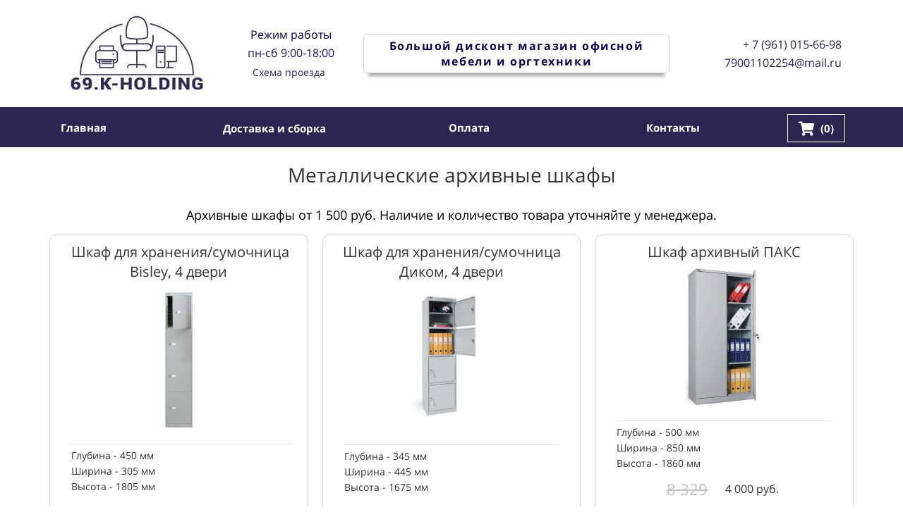

--- FILE ---
content_type: text/html; charset=UTF-8
request_url: https://69.k-holding.biz/meb/metallicheskie-shkafy
body_size: 31798
content:
<!DOCTYPE html>

<html>

<head>

    
    <!-- PLUGINS -->
    


    <meta http-equiv="X-UA-Compatible" content="IE=edge">
    <meta charset="utf-8">
    <meta name="generator" content="Creatium">

    <title>Металлические шкафы, для одежды, архивные купить в Твери от 1500 руб</title>

    <meta name="description" content="Металлические шкафы - это металлическая мебель (шкаф архивный) или шкаф металлический для одежды. Шкаф металлический в Твери. Звоните!"><meta name="keywords" content="металлические шкафы
шкафы металлические Тверь
шкаф металлический для одежды
металлическая мебель
шкаф архивный"><link rel="canonical" href="https://69.k-holding.biz/meb/metallicheskie-shkafy">
            <meta name="viewport" content="width=device-width, initial-scale=1.0">
    
    
    
<!--[if IE]><link rel="shortcut icon" href="https://i.1.creatium.io/fe/81/23/1a8ae03e2237bb984344186b5ec507935b/32x32/favicon-60391.gif"><![endif]-->
<link rel="apple-touch-icon-precomposed" href="https://i.1.creatium.io/fe/81/23/1a8ae03e2237bb984344186b5ec507935b/180x180/favicon-60391.gif">
<link rel="icon" href="https://i.1.creatium.io/fe/81/23/1a8ae03e2237bb984344186b5ec507935b/196x196/favicon-60391.gif">
                <script>
                window.creatium = {"creatium":true,"visit_id":null,"site_id":60391,"page_id":347152,"content_id":342641,"lang":"ru","time":1769021076,"screens":"screens-xs-sm-md-lg","animations":[],"cookies":{"alert":0,"message":""},"integrations":[],"misc":{"cdn_host":"i.1.creatium.io"},"allow_cookies":true,"site_options":{"captcha_signup":false,"captcha_orders":false,"member_allow_signup":false,"member_allow_auth":false},"member":{"id":0},"async":{"js":["\/app\/3.8\/async?key=f391c9c0e1551b29b0b4aed8ef071a47","\/assets\/3.8\/plugins-async.js?v=1677865023"],"css":["\/assets\/3.8\/plugins-async.css?v=1677865023"],"js_adaptive_sections":"\/app\/3.8\/adaptive-sections?key=f391c9c0e1551b29b0b4aed8ef071a47"},"device":"other","scroll":{"snapping":false}};
                window.cr = window.creatium;
                window.plp = window.creatium;
                window.error_handler = function (e, fn_id) {
                    window.console && console.log && console.log(fn_id);
                    window['error_handler_' + fn_id] && eval(window['error_handler_' + fn_id]);
                    window.console && console.error && console.error(e.message);
                };
                    window.cr.api = function (v, cb) { cr.api.queue.push([v, cb]) };
    window.cr.api.queue = [];
            </script>
    <!-- CORE -->
    <link type="text/css" rel="stylesheet" 
                            href="/assets/3.8/vendors.css?v=1677865023"><link type="text/css" rel="stylesheet" 
                            href="/assets/3.8/default.css?v=1677865023"><link type="text/css" rel="stylesheet" 
                            href="/assets/3.8/nodes.css?v=1677865023">    <script defer type="text/javascript" 
                            src="/assets/3.8/vendors.js?v=1677865023"></script><script defer type="text/javascript" 
                            src="/assets/3.8/default.js?v=1677865023"></script><script defer type="text/javascript" 
                            src="/assets/3.8/nodes.js?v=1677865023"></script><link rel="preload" 
                            href="/assets/3.8/vendors-sync.js?v=1677865023" as="script">
            <style> .btn.css0 { background-color: rgba(22, 102, 241, 0);border-top-left-radius: 0px;border-top-right-radius: 0px;border-bottom-right-radius: 0px;border-bottom-left-radius: 0px;border-style: solid;border-top-width: 0px;border-bottom-width: 0px;border-left-width: 0px;border-right-width: 0px;border-color: rgb(12, 80, 198);padding-top: 1px;padding-bottom: 1px;font-size: 12px;color: rgb(0, 0, 0)!important; } .btn.css0:hover, .btn.css0.hover { background-color: rgba(13, 90, 223, 0);border-color: rgb(10, 64, 159);color: rgb(0, 0, 0)!important; } .btn.css0:active, .btn.css0.active { background-color: rgba(12, 81, 201, 0);border-color: rgb(11, 72, 179);color: rgb(0, 0, 0)!important; } .btn.css0:before {  } .btn.css0:active:before, .btn.css0.active:before { background-color: rgba(12, 81, 201, 0); }
.node.css1  { color: #333; padding-top: 11px; padding-bottom: 7px; padding-left: 0px; padding-right: 0px }
.node.css1 a { color: rgb(25, 100, 230) }

.node.css2  { color: #333; padding-top: 0px; padding-bottom: 0px; padding-left: 5px; padding-right: 10px }
.node.css2 a { color: rgb(25, 100, 230) }

.node.css3  { color: #333; padding-top: 0px; padding-bottom: 0px; padding-left: 5px; padding-right: 0px }
.node.css3 a { color: rgb(25, 100, 230) }

.textable.css4  { text-align: center; font-family: "Open Sans"; font-size: 14px; line-height: 1.1428571428571428; letter-spacing: 0em; opacity: 1 }
.screen-xs .textable.css4  { text-align: center!important }

.node.css5  { color: #333; padding-top: 0px; padding-bottom: 0px; padding-left: 5px; padding-right: 5px }
.node.css5 a { color: rgb(25, 100, 230) }

.textable.css6  { text-align: right; font-family: "Open Sans"; font-size: 14px; line-height: 1.1428571428571428; letter-spacing: 0em; color: rgb(49, 25, 230); opacity: 1 }
.screen-xs .textable.css6  { text-align: center!important }

.node.css7  { color: #333; padding-top: 0px; padding-bottom: 5px; padding-left: 5px; padding-right: 5px }
.node.css7 a { color: rgb(25, 100, 230) }

.textable.css8  { text-align: right; font-family: "Open Sans"; font-size: 14px; line-height: 1.1428571428571428; letter-spacing: 0em; opacity: 1 }
.screen-xs .textable.css8  { text-align: center!important }

.node.css9  { color: #333; padding-top: 5px; padding-bottom: 5px; padding-left: 5px; padding-right: 5px }
.node.css9 a { color: rgb(25, 100, 230) }

.node.css10  { color: #333; padding-top: 5px; padding-bottom: 0px; padding-left: 0px; padding-right: 5px }
.node.css10 a { color: rgb(25, 100, 230) }

.node.css11 > .wrapper1 { background-color: rgb(255, 255, 255); border-radius: 5px; border-width: 1px; border-style: solid; border-color: rgb(217, 217, 217); box-shadow:  0px 11px 5px -7px rgba(0, 0, 0, 0.35) }
.node.css11  { color: #333; padding-top: 6px; padding-bottom: 6px; padding-left: 6px; padding-right: 6px }
.node.css11 a { color: rgb(230, 25, 25) }

.textable.css12  { text-align: center; font-family: "Open Sans"; font-size: 16px; line-height: 1.4; letter-spacing: 0.1em; opacity: 1 }
.screen-xs .textable.css12  { text-align: center!important }

.node.css13  { color: #333; padding-top: 0px; padding-bottom: 0px; padding-left: 14px; padding-right: 5px }
.node.css13 a { color: rgb(25, 100, 230) }

.node.css14 > .wrapper1 { background-color: white }
.node.css14  { color: #333 }
.node.css14  > .padding_top { padding-top: 18px }
.node.css14  > .padding_bottom { padding-bottom: 25px }
.node.css14 a { color: rgb(25, 100, 230) }

.metahtml.css15 .hamburger1 {
  position: relative;
}

.metahtml.css15 .hamburger1-header {
  display: flex;
  align-items: center;
  width: 100%;
}

.metahtml.css15 .hamburger1-altmenu {
  flex-grow: 1;
  order: 2;
}

.metahtml.css15 .hamburger1-toggle {
  width: 22px;
  height: 13.2px;
  flex: 0 0 22px;
  margin: 5px;
  cursor: pointer;
  margin-top: 0;
  order: 1;
  position: relative;
}

.metahtml.css15 .hamburger1-toggle span {
  display: block;
  position: absolute;
  height: 3px;
  width: 100%;
  background: rgb(44, 37, 81);
  border-radius: 9px;
  opacity: 1;
  left: 0;
  -webkit-transform: rotate(0deg);
  -moz-transform: rotate(0deg);
  -o-transform: rotate(0deg);
  transform: rotate(0deg);
  -webkit-transition: .3s ease-in-out;
  -moz-transition: .3s ease-in-out;
  -o-transition: .3s ease-in-out;
  transition: .3s ease-in-out;
}

.metahtml.css15 .hamburger1-toggle span:nth-child(1) {
  top: 0px;
}

.metahtml.css15 .hamburger1-toggle span:nth-child(2),
.metahtml.css15 .hamburger1-toggle span:nth-child(3) {
  top: 7px;
}

.metahtml.css15 .hamburger1-toggle span:nth-child(4) {
  top: 13px;
}

.metahtml.css15 .hamburger1-toggle.is-expanded span:nth-child(1) {
  top: 7px;
  width: 0%;
  left: 50%;
}

.metahtml.css15 .hamburger1-toggle.is-expanded span:nth-child(2) {
  -webkit-transform: rotate(45deg);
  -moz-transform: rotate(45deg);
  -o-transform: rotate(45deg);
  transform: rotate(45deg);
}

.metahtml.css15 .hamburger1-toggle.is-expanded span:nth-child(3) {
  -webkit-transform: rotate(-45deg);
  -moz-transform: rotate(-45deg);
  -o-transform: rotate(-45deg);
  transform: rotate(-45deg);
}

.metahtml.css15 .hamburger1-toggle.is-expanded span:nth-child(4) {
  top: 6.6px;
  width: 0%;
  left: 50%;
}
.btn.css16 { background-color: rgba(255, 255, 255, 0);border-top-left-radius: 0px;border-top-right-radius: 0px;border-bottom-right-radius: 0px;border-bottom-left-radius: 0px;border-style: solid;border-top-width: 0px;border-bottom-width: 0px;border-left-width: 0px;border-right-width: 0px;border-color: rgb(255, 255, 255);padding-top: 8px;padding-bottom: 8px;font-size: 14px;color: rgb(0, 0, 0)!important; } .btn.css16:hover, .btn.css16.hover { background-color: rgb(255, 255, 255);border-color: rgb(255, 255, 255);color: rgb(255, 255, 255)!important; } .btn.css16:active, .btn.css16.active { background-color: rgb(255, 255, 255);border-color: rgb(255, 255, 255);color: rgb(255, 255, 255)!important; } .btn.css16:before {  } .btn.css16:active:before, .btn.css16.active:before { background-color: rgb(255, 255, 255); }
.node.css17  { color: #333; padding-top: 5px; padding-bottom: 0px; padding-left: 0px; padding-right: 0px }
.node.css17 a { color: rgb(25, 100, 230) }

.btn.css18 { background-color: rgb(255, 255, 255);border-top-left-radius: 5px;border-top-right-radius: 5px;border-bottom-right-radius: 5px;border-bottom-left-radius: 5px;border-style: solid;border-top-width: 1px;border-bottom-width: 1px;border-left-width: 1px;border-right-width: 1px;border-color: rgb(255, 255, 255);padding-top: 6px;padding-bottom: 6px;font-size: 15px;color: rgb(44, 37, 81)!important; } .btn.css18:hover, .btn.css18.hover { background-color: rgb(255, 255, 255);border-color: rgb(44, 37, 81);color: rgb(44, 37, 81)!important; } .btn.css18:active, .btn.css18.active { background-color: rgb(255, 255, 255);border-color: rgb(204, 204, 204);color: rgb(0, 0, 0)!important; } .btn.css18:before {  } .btn.css18:active:before, .btn.css18.active:before { background-color: rgb(255, 255, 255); }
.btn.css19 { background-color: rgb(255, 255, 255);border-top-left-radius: 5px;border-top-right-radius: 5px;border-bottom-right-radius: 5px;border-bottom-left-radius: 5px;border-style: solid;border-top-width: 1px;border-bottom-width: 1px;border-left-width: 1px;border-right-width: 1px;border-color: rgb(255, 255, 255);padding-top: 6px;padding-bottom: 6px;font-size: 15px;color: rgb(44, 37, 81)!important; } .btn.css19:hover, .btn.css19.hover { background-color: rgb(255, 255, 255);border-color: rgb(44, 37, 81);color: rgb(44, 37, 81)!important; } .btn.css19:active, .btn.css19.active { background-color: rgb(255, 255, 255);border-color: rgb(255, 255, 255);color: rgb(0, 0, 0)!important; } .btn.css19:before {  } .btn.css19:active:before, .btn.css19.active:before { background-color: rgb(255, 255, 255); }
.node.css20  { color: #333; padding-top: 5px; padding-bottom: 0px; padding-left: 5px; padding-right: 25px }
.node.css20 a { color: rgb(25, 100, 230) }

.textable.css21  { text-align: right; font-family: "Open Sans"; font-size: 18px; line-height: 1; letter-spacing: 0em; color: rgb(49, 25, 230); opacity: 1 }
.screen-xs .textable.css21  { text-align: center!important }

.btn.css22 { background-color: rgb(255, 255, 255);border-top-left-radius: 0px;border-top-right-radius: 0px;border-bottom-right-radius: 0px;border-bottom-left-radius: 0px;border-style: solid;border-top-width: 0px;border-bottom-width: 0px;border-left-width: 0px;border-right-width: 0px;border-color: rgb(204, 204, 204);padding-top: 5px;padding-bottom: 5px;font-size: 14px;font-weight: bold;color: rgb(44, 37, 81)!important;font-family: "Open Sans"; } .btn.css22:hover, .btn.css22.hover { background-color: rgb(255, 255, 255);border-color: rgb(255, 255, 255);color: rgb(44, 37, 81)!important; } .btn.css22:active, .btn.css22.active { background-color: rgb(255, 255, 255);border-color: rgb(204, 204, 204);color: rgb(0, 0, 0)!important; } .btn.css22:before {  } .btn.css22:active:before, .btn.css22.active:before { background-color: rgb(255, 255, 255); }
.btn.css23 { background-color: rgb(255, 255, 255);border-top-left-radius: 0px;border-top-right-radius: 0px;border-bottom-right-radius: 0px;border-bottom-left-radius: 0px;border-style: solid;border-top-width: 2px;border-bottom-width: 2px;border-left-width: 2px;border-right-width: 2px;border-color: rgb(44, 37, 81);padding-top: 8px;padding-bottom: 8px;font-size: 14px;color: rgb(44, 37, 81)!important; } .btn.css23:hover, .btn.css23.hover { background-color: rgb(255, 255, 255);border-color: rgb(44, 37, 81);color: rgb(44, 37, 81)!important; } .btn.css23:active, .btn.css23.active { background-color: rgb(230, 230, 230);border-color: rgb(35, 30, 65);color: rgb(44, 37, 81)!important; } .btn.css23:before {  } .btn.css23:active:before, .btn.css23.active:before { background-color: rgb(230, 230, 230); }.btn.css23 .fas { font-size: 18px;margin-right: 7px; } 
.node.css24  { color: #333; padding-top: 0px; padding-bottom: 1px; padding-left: 14px; padding-right: 5px }
.node.css24 a { color: rgb(25, 100, 230) }

.node.css25 > .wrapper1 { background-color: white }
.node.css25  { color: #333 }
.node.css25  > .padding_top { padding-top: 0px }
.node.css25  > .padding_bottom { padding-bottom: 9px }
.node.css25 a { color: rgb(25, 100, 230) }

.btn.css26 { background-color: rgba(22, 102, 241, 0);border-top-left-radius: 0px;border-top-right-radius: 0px;border-bottom-right-radius: 0px;border-bottom-left-radius: 0px;border-style: solid;border-top-width: 0px;border-bottom-width: 0px;border-left-width: 0px;border-right-width: 0px;border-color: rgb(12, 80, 198);padding-top: 1px;padding-bottom: 1px;font-size: 12px;color: rgb(0, 0, 0)!important; } .btn.css26:hover, .btn.css26.hover { background-color: rgba(13, 90, 223, 0);border-color: rgb(10, 64, 159);color: rgb(0, 0, 0)!important; } .btn.css26:active, .btn.css26.active { background-color: rgba(12, 81, 201, 0);border-color: rgb(11, 72, 179);color: rgb(0, 0, 0)!important; } .btn.css26:before {  } .btn.css26:active:before, .btn.css26.active:before { background-color: rgba(12, 81, 201, 0); }
.node.css27  { color: #333; padding-top: 5px; padding-bottom: 5px; padding-left: 5px; padding-right: 0px }
.node.css27 a { color: rgb(25, 100, 230) }

.textable.css28  { text-align: center; font-family: "Open Sans"; font-size: 16px; line-height: 1; letter-spacing: 0em; color: rgb(12, 0, 75); opacity: 1 }
.screen-xs .textable.css28  { text-align: center!important }

.textable.css29  { text-align: center; font-family: "Open Sans"; font-size: 16px; line-height: 1; letter-spacing: 0em; color: rgb(30, 19, 99); opacity: 1 }
.screen-xs .textable.css29  { text-align: center!important }

.textable.css30  { text-align: right; font-family: "Open Sans"; font-size: 16px; line-height: 1; letter-spacing: 0em; color: rgb(49, 25, 230); opacity: 1 }
.screen-xs .textable.css30  { text-align: center!important }

.textable.css31  { text-align: right; font-family: "Open Sans"; font-size: 16px; line-height: 1; letter-spacing: 0em; opacity: 1 }
.screen-xs .textable.css31  { text-align: center!important }

.node.css32  { color: #333; padding-top: 5px; padding-bottom: 5px; padding-left: 0px; padding-right: 5px }
.node.css32 a { color: rgb(25, 100, 230) }

.node.css33 > .wrapper1 { background-color: white }
.node.css33  { color: #333 }
.node.css33  > .padding_top { padding-top: 0px }
.node.css33  > .padding_bottom { padding-bottom: 0px }
.node.css33 a { color: rgb(25, 100, 230) }

.btn.css34 { background-color: rgb(44, 37, 81);border-top-left-radius: 5px;border-top-right-radius: 5px;border-bottom-right-radius: 5px;border-bottom-left-radius: 5px;border-style: solid;border-top-width: 0px;border-bottom-width: 0px;border-left-width: 0px;border-right-width: 0px;border-color: rgb(44, 37, 81);padding-top: 8px;padding-bottom: 8px;font-size: 15px;font-weight: bold;color: rgb(255, 255, 255)!important; } .btn.css34:hover, .btn.css34.hover { background-color: rgb(44, 37, 81);border-color: rgb(44, 37, 81);color: rgb(255, 196, 15)!important; } .btn.css34:active, .btn.css34.active { background-color: rgb(44, 37, 81);border-color: rgb(35, 30, 65);color: rgb(255, 196, 15)!important; } .btn.css34:before {  } .btn.css34:active:before, .btn.css34.active:before { background-color: rgb(44, 37, 81); }
.node.css35 > .wrapper1 { background-color: rgba(22, 102, 241, 0) }
.node.css35  { color: #FFF; padding-top: 5px; padding-bottom: 5px; padding-left: 5px; padding-right: 5px }
.node.css35 a { color: rgb(25, 100, 230) }

.btn.css36 { background-color: rgb(44, 37, 81);border-top-left-radius: 5px;border-top-right-radius: 5px;border-bottom-right-radius: 5px;border-bottom-left-radius: 5px;border-style: solid;border-top-width: 0px;border-bottom-width: 0px;border-left-width: 0px;border-right-width: 0px;border-color: rgb(44, 37, 81);padding-top: 9px;padding-bottom: 8px;font-size: 15px;font-weight: bold;color: rgb(255, 255, 255)!important; } .btn.css36:hover, .btn.css36.hover { background-color: rgb(44, 37, 81);border-color: rgb(44, 37, 81);color: rgb(255, 197, 15)!important; } .btn.css36:active, .btn.css36.active { background-color: rgb(44, 37, 81);border-color: rgb(35, 30, 65);color: rgb(255, 197, 15)!important; } .btn.css36:before {  } .btn.css36:active:before, .btn.css36.active:before { background-color: rgb(44, 37, 81); }
.node.css37  { color: #FFF; padding-top: 5px; padding-bottom: 5px; padding-left: 5px; padding-right: 5px }
.node.css37 a { color: rgb(58, 25, 230) }

.btn.css38 { background-color: rgb(44, 37, 81);border-top-left-radius: 5px;border-top-right-radius: 5px;border-bottom-right-radius: 5px;border-bottom-left-radius: 5px;border-style: solid;border-top-width: 0px;border-bottom-width: 0px;border-left-width: 0px;border-right-width: 0px;border-color: rgb(44, 37, 81);padding-top: 8px;padding-bottom: 8px;font-size: 15px;font-weight: bold;color: rgb(255, 255, 255)!important; } .btn.css38:hover, .btn.css38.hover { background-color: rgb(44, 37, 81);border-color: rgb(44, 37, 81);color: rgb(255, 197, 15)!important; } .btn.css38:active, .btn.css38.active { background-color: rgb(44, 37, 81);border-color: rgb(35, 30, 65);color: rgb(255, 196, 15)!important; } .btn.css38:before {  } .btn.css38:active:before, .btn.css38.active:before { background-color: rgb(44, 37, 81); }
.node.css39  { color: #FFF; padding-top: 5px; padding-bottom: 5px; padding-left: 4px; padding-right: 4px }
.node.css39 a { color: rgb(58, 25, 230) }

.btn.css40 { background-color: rgb(44, 37, 81);border-top-left-radius: 5px;border-top-right-radius: 5px;border-bottom-right-radius: 5px;border-bottom-left-radius: 5px;border-style: solid;border-top-width: 0px;border-bottom-width: 0px;border-left-width: 0px;border-right-width: 0px;border-color: rgb(44, 37, 81);padding-top: 8px;padding-bottom: 8px;font-size: 15px;font-weight: bold;color: rgb(255, 255, 255)!important; } .btn.css40:hover, .btn.css40.hover { background-color: rgba(44, 37, 81, 0);border-color: rgb(255, 255, 255);color: rgb(255, 198, 15)!important; } .btn.css40:active, .btn.css40.active { background-color: rgba(44, 37, 81, 0.35);border-color: rgb(255, 255, 255);color: rgb(255, 197, 15)!important; } .btn.css40:before {  } .btn.css40:active:before, .btn.css40.active:before { background-color: rgba(44, 37, 81, 0.35); }
.btn.css41 { background-color: rgb(44, 37, 81);border-top-left-radius: 0px;border-top-right-radius: 0px;border-bottom-right-radius: 0px;border-bottom-left-radius: 0px;border-style: solid;border-top-width: 1px;border-bottom-width: 1px;border-left-width: 1px;border-right-width: 1px;border-color: rgb(255, 255, 255);padding-top: 8px;padding-bottom: 8px;font-size: 15px;font-weight: bold;color: rgb(255, 255, 255)!important; } .btn.css41:hover, .btn.css41.hover { background-color: rgba(44, 37, 81, 0);border-color: rgb(255, 197, 15);color: rgb(255, 198, 15)!important; } .btn.css41:active, .btn.css41.active { background-color: rgba(44, 37, 81, 0);border-color: rgb(216, 164, 0);color: rgb(216, 165, 0)!important; } .btn.css41:before {  } .btn.css41:active:before, .btn.css41.active:before { background-color: rgba(44, 37, 81, 0); }.btn.css41 .fas { font-size: 20px;margin-right: 8px; } 
.node.css42  { color: #FFF; padding-top: 5px; padding-bottom: 0px; padding-left: 5px; padding-right: 5px }
.node.css42 a { color: rgb(58, 25, 230) }

.node.css43 > .wrapper1 { background-color: rgb(44, 37, 81) }
.node.css43  { color: #FFF }
.node.css43  > .padding_top { padding-top: 0px }
.node.css43  > .padding_bottom { padding-bottom: 2px }
.node.css43 a { color: rgb(58, 25, 230) }

.node.css44  { color: #333; padding-top: 24px; padding-bottom: 15px; padding-left: 5px; padding-right: 5px }
.node.css44 a { color: rgb(25, 100, 230) }

.textable.css45  { text-align: center; font-family: "Open Sans"; font-size: 28px; line-height: 1.1; letter-spacing: 0em; opacity: 1 }
.screen-xs .textable.css45  { text-align: center!important; font-size: 22px!important }

.node.css46 > .wrapper1 { background-color: white }
.node.css46  { color: #333 }
.node.css46  > .padding_top { padding-top: 0px }
.node.css46  > .padding_bottom { padding-bottom: 5px }
.node.css46 a { color: rgb(25, 100, 230) }

.textable.css47  { text-align: center; font-family: "Open Sans"; font-size: 18px; line-height: 1.4; letter-spacing: 0em; color: rgb(0, 0, 0); opacity: 1 }
.screen-xs .textable.css47  { text-align: center!important }

.node.css48  { color: #333; padding-top: 5px; padding-bottom: 10px; padding-left: 5px; padding-right: 5px }
.node.css48 a { color: rgb(25, 100, 230) }

.textable.css49  { text-align: center; font-family: "Open Sans"; font-size: 20px; line-height: 1.4; letter-spacing: 0em; opacity: 1 }
.screen-xs .textable.css49  { text-align: center!important }

.node.css50  { color: #333; padding-top: 0px; padding-bottom: 0px; padding-left: 0px; padding-right: 0px }
.node.css50 a { color: rgb(25, 100, 230) }

.node.css51 .bgimage { height: 200px }
.node.css51 img.selectable { max-height: 200px }
.node.css51 .proportions { width: 73.25px; padding-top: 200px }

.node.css52  { color: #333; padding-top: 5px; padding-bottom: 5px; padding-left: 5px; padding-right: 5px }
.node.css52 a { color: rgb(225, 25, 230) }

.textable.css53  { text-align: left; font-family: "Open Sans"; font-size: 14px; line-height: 0.8571428571428571; letter-spacing: 0em; opacity: 1 }
.screen-xs .textable.css53  { text-align: center!important }

.node.css54  { color: #333; padding-top: 5px; padding-bottom: 5px; padding-left: 0px; padding-right: 0px }
.node.css54 a { color: rgb(225, 25, 230) }

.textable.css55  { text-align: right; font-family: "Open Sans"; font-size: 22px; line-height: 1.4; letter-spacing: 0em; color: rgb(194, 194, 194); opacity: 1 }
.screen-xs .textable.css55  { text-align: center!important }

.textable.css56  { text-align: left; font-family: "Open Sans"; font-size: 16px; line-height: 1.4; letter-spacing: 0em; opacity: 1 }
.screen-xs .textable.css56  { text-align: center!important }

.btn.css57 { background-color: rgb(255, 195, 15);border-top-left-radius: 8px;border-top-right-radius: 8px;border-bottom-right-radius: 8px;border-bottom-left-radius: 8px;border-style: solid;border-top-width: 1px;border-bottom-width: 1px;border-left-width: 1px;border-right-width: 1px;border-color: rgb(255, 195, 15);padding-top: 8px;padding-bottom: 8px;font-size: 16px;color: rgb(44, 37, 81)!important; } .btn.css57:hover, .btn.css57.hover { background-color: rgb(255, 255, 255);border-color: rgb(216, 162, 0);color: rgb(44, 37, 81)!important; } .btn.css57:active, .btn.css57.active { background-color: rgb(243, 181, 0);border-color: rgb(194, 145, 0);color: rgb(44, 37, 81)!important; } .btn.css57:before {  } .btn.css57:active:before, .btn.css57.active:before { background-color: rgb(243, 181, 0); }
.node.css58 > .wrapper1 { background-color: rgb(255, 255, 255) }
.node.css58  { color: #333; padding-top: 15px; padding-bottom: 15px; padding-left: 20px; padding-right: 20px }
.node.css58 a { color: rgb(225, 25, 230) }

.node.css59  { color: #333; padding-top: 6px; padding-bottom: 6px; padding-left: 6px; padding-right: 1px }
.node.css59 > .wrapper1 { border-radius: 10px; border-width: 1px; border-style: solid; border-color: rgb(212, 212, 212) }
.node.css59 a { color: rgb(25, 100, 230) }

.node.css60  { color: #333; padding-top: 5px; padding-bottom: 11px; padding-left: 5px; padding-right: 5px }
.node.css60 a { color: rgb(25, 100, 230) }

.node.css61 .bgimage { height: 200px }
.node.css61 img.selectable { max-height: 200px }
.node.css61 .proportions { width: 140.0516795865633px; padding-top: 200px }

.textable.css62  { text-align: right; font-family: "Open Sans"; font-size: 22px; line-height: 1.4; letter-spacing: 0em; opacity: 1 }
.screen-xs .textable.css62  { text-align: center!important }

.node.css63  { color: #333; padding-top: 6px; padding-bottom: 6px; padding-left: 6px; padding-right: 6px }
.node.css63 > .wrapper1 { border-radius: 10px; border-width: 1px; border-style: solid; border-color: rgb(212, 212, 212) }
.node.css63 a { color: rgb(25, 100, 230) }

.node.css64 .bgimage { height: 200px }
.node.css64 img.selectable { max-height: 200px }
.node.css64 .proportions { width: 109.96563573883162px; padding-top: 200px }

.node.css65 .bgimage { height: 200px }
.node.css65 img.selectable { max-height: 200px }
.node.css65 .proportions { width: 124.9122807017544px; padding-top: 200px }

.textable.css66  { text-align: center; font-family: "Open Sans"; font-size: 22px; line-height: 1.4; letter-spacing: 0em; opacity: 1 }
.screen-xs .textable.css66  { text-align: center!important }

.node.css67 .bgimage { height: 200px }
.node.css67 img.selectable { max-height: 200px }
.node.css67 .proportions { width: 195.33980582524273px; padding-top: 200px }

.textable.css68  { text-align: left; font-family: "Open Sans"; font-size: 16px; line-height: 0.75; letter-spacing: 0em; opacity: 1 }
.screen-xs .textable.css68  { text-align: center!important }

.textable.css69  { text-align: right; font-family: "Open Sans"; font-size: 24px; line-height: 1.4; letter-spacing: 0em; opacity: 1 }
.screen-xs .textable.css69  { text-align: center!important }

.btn.css70 { background-color: rgb(204, 10, 21);border-top-left-radius: 8px;border-top-right-radius: 8px;border-bottom-right-radius: 8px;border-bottom-left-radius: 8px;border-style: solid;border-top-width: 1px;border-bottom-width: 3px;border-left-width: 1px;border-right-width: 1px;border-color: rgb(163, 8, 17);padding-top: 8px;padding-bottom: 8px;font-size: 18px;color: rgb(255, 255, 255)!important;box-shadow: 0px 2px 5px 0px rgba(0, 0, 0, 0.25); } .btn.css70:hover, .btn.css70.hover { background-color: rgb(184, 9, 19);border-color: rgb(131, 7, 13);color: rgb(255, 255, 255)!important; } .btn.css70:active, .btn.css70.active { background-color: rgb(184, 9, 19);border-color: rgb(147, 7, 15);border-top-width: 3px;border-bottom-width: 1px;color: rgb(255, 255, 255)!important;box-shadow: inset 0px 2px 5px 0px rgba(0, 0, 0, 0.25); } .btn.css70:before {  } .btn.css70:active:before, .btn.css70.active:before { background-color: rgb(184, 9, 19);box-shadow: inset 0px 2px 5px 0px rgba(0, 0, 0, 0.25); }
.node.css71 .bgimage { height: 200px }
.node.css71 img.selectable { max-height: 200px }
.node.css71 .proportions { width: 353.7906137184116px; padding-top: 200px }

.node.css72  { color: #333; padding-top: 0px; padding-bottom: 0px; padding-left: 0px; padding-right: 0px }
.node.css72 a { color: rgb(225, 25, 230) }

.node.css73 .bgimage { height: 200px }
.node.css73 img.selectable { max-height: 200px }
.node.css73 .proportions { width: 172.78617710583154px; padding-top: 200px }

.textable.css74  { text-align: center; font-family: "Open Sans"; font-size: 24px; line-height: 1.4; letter-spacing: 0em; opacity: 1 }
.screen-xs .textable.css74  { text-align: center!important }

.metahtml.css75 .modal0-root {
  position: relative;
  background-color: rgb(255, 255, 255);
  border-radius: 6px;
  box-shadow: 0 3px 9px rgba(0, 0, 0, 0.5);
  background-clip: padding-box;
  outline: none;
  opacity: 0;
  transform: scale(1.1);
  transition: 300ms all ease-out;
}

.metahtml.css75 .modal0-root.is-active {
  opacity: 1;
  transform: scale(1);
}

.metahtml.css75 .modal0-root.is-hiding {
  opacity: 0;
  transform: scale(0.9);
}

.metahtml.css75 .modal0-header {
  padding: 15px;
  color: rgb(25, 25, 25);
  border-bottom: 1px solid rgb(230, 230, 230);
}

.metahtml.css75 .modal0-body {
  position: relative;
  padding: 20px;
}

.metahtml.css75 .modal0-title {
  margin-right: 20px;
  text-align: left;
}

.metahtml.css75 .modal0-close {
  font-family: "Helvetica Neue", Helvetica, Arial, sans-serif;
  padding: 0;
  cursor: pointer;
  background: transparent;
  border: 0;
  -webkit-appearance: none;
  float: right;
  font-size: 22px;
  font-weight: bold;
  line-height: 1;
  opacity: 0.4;
  margin-top: -2px;
}

.metahtml.css75 .modal0-close:hover {
  color: #000;
  text-decoration: none;
  cursor: pointer;
  opacity: 0.5;
  filter: alpha(opacity=50);
}
.btn.css76 { background-color: rgb(204, 10, 21);border-top-left-radius: 4px;border-top-right-radius: 4px;border-bottom-right-radius: 4px;border-bottom-left-radius: 4px;border-style: solid;border-top-width: 1px;border-bottom-width: 3px;border-left-width: 1px;border-right-width: 1px;border-color: rgb(163, 8, 17);padding-top: 8px;padding-bottom: 8px;font-size: 18px;color: rgb(255, 255, 255)!important;box-shadow: 0px 2px 5px 0px rgba(0, 0, 0, 0.25); } .btn.css76:hover, .btn.css76.hover { background-color: rgb(184, 9, 19);border-color: rgb(131, 7, 13);color: rgb(255, 255, 255)!important; } .btn.css76:active, .btn.css76.active { background-color: rgb(184, 9, 19);border-color: rgb(147, 7, 15);border-top-width: 3px;border-bottom-width: 1px;color: rgb(255, 255, 255)!important;box-shadow: inset 0px 2px 5px 0px rgba(0, 0, 0, 0.25); } .btn.css76:before {  } .btn.css76:active:before, .btn.css76.active:before { background-color: rgb(184, 9, 19);box-shadow: inset 0px 2px 5px 0px rgba(0, 0, 0, 0.25); }
.textable.css77  { text-align: center; font-family: "Open Sans"; font-size: 16px; line-height: 1.4; letter-spacing: 0em; opacity: 1 }

.node.css78 .bgimage { height: 200px }
.node.css78 img.selectable { max-height: 200px }
.node.css78 .proportions { width: 65.41554959785523px; padding-top: 200px }

.textable.css79  { text-align: center; font-family: "Open Sans"; font-size: 18px; line-height: 1.4; letter-spacing: 0em; opacity: 1 }
.screen-xs .textable.css79  { text-align: center!important }

.node.css80 > .wrapper1 { background-color: white }
.node.css80  { color: #333 }
.node.css80  > .padding_top { padding-top: 5px }
.node.css80  > .padding_bottom { padding-bottom: 5px }
.node.css80 a { color: rgb(25, 100, 230) }

.node.css81 .s-elements-grid { margin-left: -10px; margin-right: -10px }
.node.css81 .s-elements-grid__cell.cell-0 { width: 33.333333333333336%; padding-left: 10px; padding-right: 0 }
.node.css81 .s-elements-grid__cell.cell-0 > .s-elements-grid__cellwrapper { padding-top: 10px; padding-bottom: 10px; padding-left: 0; padding-right: 10px }
.node.css81 .s-elements-grid__cell.cell-1 { width: 33.333333333333336%; padding-left: 0; padding-right: 0 }
.node.css81 .s-elements-grid__cell.cell-1 > .s-elements-grid__cellwrapper { padding-top: 10px; padding-bottom: 10px; padding-left: 10px; padding-right: 10px }
.node.css81 .s-elements-grid__cell.cell-2 { width: 33.333333333333336%; padding-left: 0; padding-right: 10px }
.node.css81 .s-elements-grid__cell.cell-2 > .s-elements-grid__cellwrapper { padding-top: 10px; padding-bottom: 10px; padding-left: 10px; padding-right: 0 }
.node.css81 .s-elements-grid__cell.cell-3 { width: 33.333333333333336%; padding-left: 10px; padding-right: 0 }
.node.css81 .s-elements-grid__cell.cell-3 > .s-elements-grid__cellwrapper { padding-top: 10px; padding-bottom: 10px; padding-left: 0; padding-right: 10px }
.node.css81 .s-elements-grid__cell.cell-4 { width: 33.333333333333336%; padding-left: 0; padding-right: 0 }
.node.css81 .s-elements-grid__cell.cell-4 > .s-elements-grid__cellwrapper { padding-top: 10px; padding-bottom: 10px; padding-left: 10px; padding-right: 10px }
.node.css81 .s-elements-grid__cell.cell-5 { width: 33.333333333333336%; padding-left: 0; padding-right: 10px }
.node.css81 .s-elements-grid__cell.cell-5 > .s-elements-grid__cellwrapper { padding-top: 10px; padding-bottom: 10px; padding-left: 10px; padding-right: 0 }
.node.css81 .s-elements-grid__cell.cell-6 { width: 33.333333333333336%; padding-left: 10px; padding-right: 0 }
.node.css81 .s-elements-grid__cell.cell-6 > .s-elements-grid__cellwrapper { padding-top: 10px; padding-bottom: 10px; padding-left: 0; padding-right: 10px }
.node.css81 .s-elements-grid__cell.cell-7 { width: 33.333333333333336%; padding-left: 0; padding-right: 0 }
.node.css81 .s-elements-grid__cell.cell-7 > .s-elements-grid__cellwrapper { padding-top: 10px; padding-bottom: 10px; padding-left: 10px; padding-right: 10px }
.node.css81 .s-elements-grid__cell.cell-8 { width: 33.333333333333336%; padding-left: 0; padding-right: 10px }
.node.css81 .s-elements-grid__cell.cell-8 > .s-elements-grid__cellwrapper { padding-top: 10px; padding-bottom: 10px; padding-left: 10px; padding-right: 0 }
.screen-xs .node.css81 .s-elements-grid__cell.cell-0 { width: 100%!important; padding-left: 10px!important; padding-right: 10px!important }
.screen-xs .node.css81 .s-elements-grid__cell.cell-0 > .s-elements-grid__cellwrapper { padding-top: 10px!important; padding-bottom: 10px!important; padding-left: 0!important; padding-right: 0!important }
.screen-xs .node.css81 .s-elements-grid__cell.cell-1 { width: 100%!important; padding-left: 10px!important; padding-right: 10px!important }
.screen-xs .node.css81 .s-elements-grid__cell.cell-1 > .s-elements-grid__cellwrapper { padding-top: 10px!important; padding-bottom: 10px!important; padding-left: 0!important; padding-right: 0!important }
.screen-xs .node.css81 .s-elements-grid__cell.cell-2 { width: 100%!important; padding-left: 10px!important; padding-right: 10px!important }
.screen-xs .node.css81 .s-elements-grid__cell.cell-2 > .s-elements-grid__cellwrapper { padding-top: 10px!important; padding-bottom: 10px!important; padding-left: 0!important; padding-right: 0!important }
.screen-xs .node.css81 .s-elements-grid__cell.cell-3 { width: 100%!important; padding-left: 10px!important; padding-right: 10px!important }
.screen-xs .node.css81 .s-elements-grid__cell.cell-3 > .s-elements-grid__cellwrapper { padding-top: 10px!important; padding-bottom: 10px!important; padding-left: 0!important; padding-right: 0!important }
.screen-xs .node.css81 .s-elements-grid__cell.cell-4 { width: 100%!important; padding-left: 10px!important; padding-right: 10px!important }
.screen-xs .node.css81 .s-elements-grid__cell.cell-4 > .s-elements-grid__cellwrapper { padding-top: 10px!important; padding-bottom: 10px!important; padding-left: 0!important; padding-right: 0!important }
.screen-xs .node.css81 .s-elements-grid__cell.cell-5 { width: 100%!important; padding-left: 10px!important; padding-right: 10px!important }
.screen-xs .node.css81 .s-elements-grid__cell.cell-5 > .s-elements-grid__cellwrapper { padding-top: 10px!important; padding-bottom: 10px!important; padding-left: 0!important; padding-right: 0!important }
.screen-xs .node.css81 .s-elements-grid__cell.cell-6 { width: 100%!important; padding-left: 10px!important; padding-right: 10px!important }
.screen-xs .node.css81 .s-elements-grid__cell.cell-6 > .s-elements-grid__cellwrapper { padding-top: 10px!important; padding-bottom: 10px!important; padding-left: 0!important; padding-right: 0!important }
.screen-xs .node.css81 .s-elements-grid__cell.cell-7 { width: 100%!important; padding-left: 10px!important; padding-right: 10px!important }
.screen-xs .node.css81 .s-elements-grid__cell.cell-7 > .s-elements-grid__cellwrapper { padding-top: 10px!important; padding-bottom: 10px!important; padding-left: 0!important; padding-right: 0!important }
.screen-xs .node.css81 .s-elements-grid__cell.cell-8 { width: 100%!important; padding-left: 10px!important; padding-right: 10px!important }
.screen-xs .node.css81 .s-elements-grid__cell.cell-8 > .s-elements-grid__cellwrapper { padding-top: 10px!important; padding-bottom: 10px!important; padding-left: 0!important; padding-right: 0!important }

.node.css82  { color: #333; padding-top: 5px; padding-bottom: 5px; padding-left: 5px; padding-right: 5px }
.node.css82 a { color: rgb(230, 25, 25) }

 .svgicon.css83 path, .svgicon.css83 circle, .svgicon.css83 polygon, .svgicon.css83 rect { fill: rgb(44, 37, 81) } .svgicon.css83 defs > path { fill: none }  .svgicon.css83 path[fill="none"], .svgicon.css83 circle[fill="none"], .svgicon.css83 polygon[fill="none"], .svgicon.css83 rect[fill="none"] { fill: none } 
.node.css84  { color: #333; padding-top: 0px; padding-bottom: 22px; padding-left: 5px; padding-right: 5px }
.node.css84 a { color: rgb(230, 25, 25) }

.textable.css85  { text-align: left; font-family: "TTNorms Medium"; font-size: 20px; line-height: 1.1; letter-spacing: 0em; color: rgb(12, 0, 75); opacity: 1 }
.screen-xs .textable.css85  { text-align: center!important }

.textable.css86  { text-align: left; font-family: "Open Sans"; font-size: 16px; line-height: 1.4; letter-spacing: 0em; color: rgb(0, 0, 0); opacity: 0.78 }
.screen-xs .textable.css86  { text-align: center!important }

.node.css87  { color: #333; padding-top: 5px; padding-bottom: 1px; padding-left: 5px; padding-right: 5px }
.node.css87 a { color: rgb(230, 25, 25) }

.node.css88  { color: #333; padding-top: 0px; padding-bottom: 42px; padding-left: 5px; padding-right: 5px }
.node.css88 a { color: rgb(230, 25, 25) }

.node.css89  { color: #333; padding-top: 5px; padding-bottom: 0px; padding-left: 5px; padding-right: 5px }
.node.css89 a { color: rgb(230, 25, 25) }

.node.css90  { color: #333; padding-top: 0px; padding-bottom: 11px; padding-left: 5px; padding-right: 5px }
.node.css90 a { color: rgb(230, 25, 25) }

.node.css91 > .wrapper1 { background-color: rgb(255, 255, 255) }
.node.css91  { color: #333 }
.node.css91  > .padding_top { padding-top: 0px }
.node.css91  > .padding_bottom { padding-bottom: 35px }
.node.css91 a { color: rgb(230, 25, 25) }

.node.css92 .s-elements-grid { margin-left: -20px; margin-right: -20px }
.node.css92 .s-elements-grid__cell.cell-0 { width: 33.333333333333336%; padding-left: 20px; padding-right: 0 }
.node.css92 .s-elements-grid__cell.cell-0 > .s-elements-grid__cellwrapper { padding-top: 0px; padding-bottom: 0px; padding-left: 0; padding-right: 20px }
.node.css92 .s-elements-grid__cell.cell-1 { width: 33.333333333333336%; padding-left: 0; padding-right: 0 }
.node.css92 .s-elements-grid__cell.cell-1 > .s-elements-grid__cellwrapper { padding-top: 0px; padding-bottom: 0px; padding-left: 20px; padding-right: 20px }
.node.css92 .s-elements-grid__cell.cell-2 { width: 33.333333333333336%; padding-left: 0; padding-right: 20px }
.node.css92 .s-elements-grid__cell.cell-2 > .s-elements-grid__cellwrapper { padding-top: 0px; padding-bottom: 0px; padding-left: 20px; padding-right: 0 }
.screen-md .node.css92 .s-elements-grid__cell.cell-0 { width: 50%!important; padding-left: 20px!important; padding-right: 0!important }
.screen-md .node.css92 .s-elements-grid__cell.cell-0 > .s-elements-grid__cellwrapper { padding-top: 0px!important; padding-bottom: 0px!important; padding-left: 0!important; padding-right: 20px!important }
.screen-md .node.css92 .s-elements-grid__cell.cell-1 { width: 50%!important; padding-left: 0!important; padding-right: 20px!important }
.screen-md .node.css92 .s-elements-grid__cell.cell-1 > .s-elements-grid__cellwrapper { padding-top: 0px!important; padding-bottom: 0px!important; padding-left: 20px!important; padding-right: 0!important }
.screen-md .node.css92 .s-elements-grid__cell.cell-2 { width: 50%!important; padding-left: 20px!important; padding-right: 0!important }
.screen-md .node.css92 .s-elements-grid__cell.cell-2 > .s-elements-grid__cellwrapper { padding-top: 0px!important; padding-bottom: 0px!important; padding-left: 0!important; padding-right: 20px!important }
.screen-sm .node.css92 .s-elements-grid__cell.cell-0 { width: 50%!important; padding-left: 20px!important; padding-right: 0!important }
.screen-sm .node.css92 .s-elements-grid__cell.cell-0 > .s-elements-grid__cellwrapper { padding-top: 0px!important; padding-bottom: 0px!important; padding-left: 0!important; padding-right: 20px!important }
.screen-sm .node.css92 .s-elements-grid__cell.cell-1 { width: 50%!important; padding-left: 0!important; padding-right: 20px!important }
.screen-sm .node.css92 .s-elements-grid__cell.cell-1 > .s-elements-grid__cellwrapper { padding-top: 0px!important; padding-bottom: 0px!important; padding-left: 20px!important; padding-right: 0!important }
.screen-sm .node.css92 .s-elements-grid__cell.cell-2 { width: 50%!important; padding-left: 20px!important; padding-right: 0!important }
.screen-sm .node.css92 .s-elements-grid__cell.cell-2 > .s-elements-grid__cellwrapper { padding-top: 0px!important; padding-bottom: 0px!important; padding-left: 0!important; padding-right: 20px!important }
.screen-xs .node.css92 .s-elements-grid__cell.cell-0 { width: 100%!important; padding-left: 20px!important; padding-right: 20px!important }
.screen-xs .node.css92 .s-elements-grid__cell.cell-0 > .s-elements-grid__cellwrapper { padding-top: 0px!important; padding-bottom: 0px!important; padding-left: 0!important; padding-right: 0!important }
.screen-xs .node.css92 .s-elements-grid__cell.cell-1 { width: 100%!important; padding-left: 20px!important; padding-right: 20px!important }
.screen-xs .node.css92 .s-elements-grid__cell.cell-1 > .s-elements-grid__cellwrapper { padding-top: 0px!important; padding-bottom: 0px!important; padding-left: 0!important; padding-right: 0!important }
.screen-xs .node.css92 .s-elements-grid__cell.cell-2 { width: 100%!important; padding-left: 20px!important; padding-right: 20px!important }
.screen-xs .node.css92 .s-elements-grid__cell.cell-2 > .s-elements-grid__cellwrapper { padding-top: 0px!important; padding-bottom: 0px!important; padding-left: 0!important; padding-right: 0!important }

.textable.css93  { text-align: left; font-family: "Open Sans"; font-size: 20px; line-height: 1.4; letter-spacing: 0em; color: rgb(12, 0, 75); opacity: 1 }
.screen-xs .textable.css93  { text-align: center!important }

.node.css94 .padding { height: 20px }

.btn.css95 { background-color: rgba(255, 255, 255, 0);border-top-left-radius: 0px;border-top-right-radius: 0px;border-bottom-right-radius: 0px;border-bottom-left-radius: 0px;border-style: solid;border-top-width: 0px;border-bottom-width: 0px;border-left-width: 0px;border-right-width: 0px;border-color: rgb(255, 255, 255);padding-top: 8px;padding-bottom: 8px;font-size: 20px;font-weight: bold;color: rgb(44, 37, 81)!important; } .btn.css95:hover, .btn.css95.hover { background-color: rgba(255, 255, 255, 0);border-color: rgb(255, 255, 255);color: rgb(255, 195, 15)!important; } .btn.css95:active, .btn.css95.active { background-color: rgba(255, 255, 255, 0);border-color: rgb(255, 255, 255);color: rgb(255, 195, 15)!important; } .btn.css95:before {  } .btn.css95:active:before, .btn.css95.active:before { background-color: rgba(255, 255, 255, 0); }
.node.css96  { color: #333; padding-top: 7px; padding-bottom: 6px; padding-left: 7px; padding-right: 7px }
.node.css96 > .wrapper1 { border-radius: 10px; border-width: 2px; border-style: solid; border-color: rgb(204, 204, 204) }
.node.css96 a { color: rgb(25, 100, 230) }

.node.css97 .padding { height: 30px }

.btn.css98 { background-color: rgb(44, 37, 81);border-top-left-radius: 4px;border-top-right-radius: 4px;border-bottom-right-radius: 4px;border-bottom-left-radius: 4px;border-style: solid;border-top-width: 1px;border-bottom-width: 1px;border-left-width: 1px;border-right-width: 1px;border-color: rgb(44, 37, 81);padding-top: 6px;padding-bottom: 6px;font-size: 18px;color: rgb(255, 255, 255)!important; } .btn.css98:hover, .btn.css98.hover { background-color: rgb(255, 195, 15);border-color: rgb(255, 195, 15);color: rgb(44, 37, 81)!important; } .btn.css98:active, .btn.css98.active { background-color: rgb(255, 195, 15);border-color: rgb(216, 162, 0);color: rgb(255, 255, 255)!important; } .btn.css98:before {  } .btn.css98:active:before, .btn.css98.active:before { background-color: rgb(255, 195, 15); }
.node.css99  { color: #333; padding-top: 0px; padding-bottom: 6px; padding-left: 5px; padding-right: 5px }
.node.css99 a { color: rgb(25, 100, 230) }

.node.css100 .padding { height: 36px }

 .svgicon.css101 path, .svgicon.css101 circle, .svgicon.css101 polygon, .svgicon.css101 rect { fill: rgb(255, 195, 15) } .svgicon.css101 defs > path { fill: none }  .svgicon.css101 path[fill="none"], .svgicon.css101 circle[fill="none"], .svgicon.css101 polygon[fill="none"], .svgicon.css101 rect[fill="none"] { fill: none } 
 .svgicon.css102 .st0{fill:rgb(255, 195, 15);} 
.textable.css103  { text-align: left; font-family: "Open Sans"; font-size: 16px; line-height: 1.4; letter-spacing: 0em; opacity: 1 }

.node.css104 > .wrapper1 { background-color: white }
.node.css104  { color: #333 }
.node.css104  > .padding_top { padding-top: 3px }
.node.css104  > .padding_bottom { padding-bottom: 19px }
.node.css104 a { color: rgb(25, 100, 230) }

.node.css105  { color: #333; padding-top: 9px; padding-bottom: 5px; padding-left: 5px; padding-right: 5px }
.node.css105 a { color: rgb(25, 100, 230) }

.node.css106  { color: #333; padding-top: 10px; padding-bottom: 12px; padding-left: 5px; padding-right: 5px }
.node.css106 a { color: rgb(25, 100, 230) }

.btn.css107 { background-color: rgba(255, 255, 255, 0);border-top-left-radius: 0px;border-top-right-radius: 0px;border-bottom-right-radius: 0px;border-bottom-left-radius: 0px;border-style: solid;border-top-width: 0px;border-bottom-width: 0px;border-left-width: 0px;border-right-width: 0px;border-color: rgb(255, 255, 255);padding-top: 8px;padding-bottom: 8px;font-size: 20px;font-weight: bold;color: rgb(44, 37, 81)!important; } .btn.css107:hover, .btn.css107.hover { background-color: rgba(255, 255, 255, 0);border-color: rgb(255, 255, 255);color: rgb(255, 195, 15)!important; } .btn.css107:active, .btn.css107.active { background-color: rgba(255, 255, 255, 0);border-color: rgb(255, 255, 255);color: rgb(255, 195, 15)!important; } .btn.css107:before {  } .btn.css107:active:before, .btn.css107.active:before { background-color: rgba(255, 255, 255, 0); }.area.screen-xs .btn.css107 { font-size: 16px; } 
.node.css108  { color: #333; padding-top: 5px; padding-bottom: 0px; padding-left: 5px; padding-right: 5px }
.node.css108 a { color: rgb(25, 100, 230) }

.metahtml.css109 .spoiler2 {
  background-color: rgb(255, 255, 255);
  border-radius: 5px;
  box-shadow: 0 6.666666666666667px 20px 0px rgba(0, 0, 0, 0.1);
  color: rgb(25, 25, 25);
  padding: 0 25px;
}

.metahtml.css109 .spoiler2-header {
  padding: 15px 5px;
  padding-right: 20px;
  position: relative;
  text-transform: uppercase;
  cursor: pointer;
  font-weight: bold;
}

.metahtml.css109 .spoiler2-toggle {
  position: absolute;
  top: 50%;
  transform: translateY(-50%);
  right: 0px;
  font-size: 14px;
}

.metahtml.css109 .spoiler2-toggle i {
  transition: all 0.2s ease-in-out;
}

.metahtml.css109 .spoiler2-header.is-expanded .spoiler2-toggle i {
  transform: rotate(180deg);
  margin-top: 6px;
}

.metahtml.css109 .spoiler2-container {
  border-top: 1px solid rgba(0, 0, 0, 0.1);
  padding: 15px 0;
}
.node.css110  { color: #333; padding-top: 1px; padding-bottom: 1px; padding-left: 5px; padding-right: 5px }
.node.css110 a { color: rgb(230, 25, 25) }

.node.css111  { color: #333; padding-top: 1px; padding-bottom: 5px; padding-left: 5px; padding-right: 5px }
.node.css111 a { color: rgb(230, 25, 25) }

.node.css112 > .wrapper1 { background-color: rgb(255, 255, 255) }
.node.css112  { color: #333 }
.node.css112  > .padding_top { padding-top: 15px }
.node.css112  > .padding_bottom { padding-bottom: 15px }
.node.css112 a { color: rgb(230, 25, 25) }

.btn.css113 { background-color: rgba(44, 37, 81, 0);border-top-left-radius: 0px;border-top-right-radius: 0px;border-bottom-right-radius: 0px;border-bottom-left-radius: 0px;border-style: solid;border-top-width: 0px;border-bottom-width: 0px;border-left-width: 0px;border-right-width: 0px;border-color: rgb(44, 37, 81);padding-top: 0px;padding-bottom: 0px;font-size: 6px;color: rgb(255, 255, 255)!important; } .btn.css113:hover, .btn.css113.hover { background-color: rgba(40, 33, 73, 0);border-color: rgb(35, 30, 65);color: rgb(255, 255, 255)!important; } .btn.css113:active, .btn.css113.active { background-color: rgba(36, 30, 66, 0);border-color: rgb(32, 27, 58);color: rgb(255, 255, 255)!important; } .btn.css113:before {  } .btn.css113:active:before, .btn.css113.active:before { background-color: rgba(36, 30, 66, 0); }
.node.css114  { color: #FFF; padding-top: 0px; padding-bottom: 0px; padding-left: 0px; padding-right: 7px }
.node.css114 a { color: rgb(58, 25, 230) }

 .svgicon.css115 path, .svgicon.css115 circle, .svgicon.css115 polygon, .svgicon.css115 rect { fill: rgb(255, 255, 255) } .svgicon.css115 defs > path { fill: none }  .svgicon.css115 path[fill="none"], .svgicon.css115 circle[fill="none"], .svgicon.css115 polygon[fill="none"], .svgicon.css115 rect[fill="none"] { fill: none } 
.node.css116  { color: #FFF; padding-top: 0px; padding-bottom: 5px; padding-left: 5px; padding-right: 5px }
.node.css116 a { color: rgb(58, 25, 230) }

.textable.css117  { text-align: left; font-family: "Open Sans"; font-size: 14px; line-height: 1.1428571428571428; letter-spacing: 0em; color: rgb(255, 255, 255); opacity: 1 }

.btn.css118 { background-color: rgba(255, 255, 255, 0);border-top-left-radius: 4px;border-top-right-radius: 4px;border-bottom-right-radius: 4px;border-bottom-left-radius: 4px;border-style: solid;border-top-width: 0px;border-bottom-width: 0px;border-left-width: 0px;border-right-width: 0px;border-color: rgb(255, 255, 255);padding-top: 5px;padding-bottom: 5px;font-size: 12px;text-decoration: underline;color: rgb(255, 255, 255)!important;font-family: "Open Sans"; } .btn.css118:hover, .btn.css118.hover { background-color: rgba(230, 230, 230, 0);border-color: rgb(230, 230, 230);color: rgb(204, 204, 204)!important; } .btn.css118:active, .btn.css118.active { background-color: rgba(230, 230, 230, 0);border-color: rgb(184, 184, 184);color: rgb(163, 163, 163)!important; } .btn.css118:before {  } .btn.css118:active:before, .btn.css118.active:before { background-color: rgba(230, 230, 230, 0); }
.node.css119  { color: #333; padding-top: 5px; padding-bottom: 5px; padding-left: 5px; padding-right: 5px }
.node.css119 a { color: rgb(58, 25, 230) }

.textable.css120  { text-align: center; font-family: "Open Sans"; font-size: 12px; line-height: 1; letter-spacing: 0em; color: rgb(0, 0, 0); opacity: 1 }
.screen-xs .textable.css120  { text-align: center!important }

.node.css121  { color: #FFF; padding-top: 5px; padding-bottom: 5px; padding-left: 0px; padding-right: 5px }
.node.css121 a { color: rgb(58, 25, 230) }

.node.css122  { color: #FFF; padding-top: 0px; padding-bottom: 0px; padding-left: 0px; padding-right: 0px }
.node.css122 a { color: rgb(58, 25, 230) }

.node.css123  { color: #FFF; padding-top: 3px; padding-bottom: 5px; padding-left: 5px; padding-right: 5px }
.node.css123 a { color: rgb(58, 25, 230) }

.node.css124 .padding { height: 8px }

div.acolor a {
  color: rgb(255, 255, 255)!important;
  text-decoration: none!important;
}
.metahtml.css126 .flex {
  display: flex;
}

.metahtml.css126 .flex > * {
  flex: 1;
}

.metahtml.css126 .left-line {
  flex: initial;
  width: 4px;
  max-width: 4px;
  background-color: rgb(255, 195, 15);
}
.node.css127  { color: #FFF; padding-top: 7px; padding-bottom: 7px; padding-left: 7px; padding-right: 7px }
.node.css127 a { color: rgb(58, 25, 230) }

.textable.css128  { text-align: left; font-family: "Open Sans"; font-size: 18px; line-height: 1.4; letter-spacing: 0em; opacity: 1 }

.node.css129  { color: #FFF; padding-top: 0px; padding-bottom: 5px; padding-left: 0px; padding-right: 5px }
.node.css129 a { color: rgb(58, 25, 230) }

.node.css130 > .wrapper1 { background-color: rgb(44, 37, 81) }
.node.css130  { color: #FFF }
.node.css130  > .padding_top { padding-top: 10px }
.node.css130  > .padding_bottom { padding-bottom: 14px }
.node.css130 a { color: rgb(58, 25, 230) }

.area.screen-lg { min-width: 1200px; }.area.screen-lg .container { width: 1140px; }.area.screen-lg .container.soft { max-width: 1140px; }.area.screen-md { min-width: 960px; }.area.screen-md .container { width: 940px; }.area.screen-md .container.soft { max-width: 940px; }.area.screen-sm { min-width: 720px; }.area.screen-sm .container { width: 720px; }.area.screen-sm .container.soft { max-width: 720px; }.area.screen-xs .container { max-width: 737px; padding: 0 15px; }
 </style>
    
    
    <!-- PLUGINS -->
    
<script type="text/javascript">
 // Версия 3
    (function(m,e,t,r,i,k,a){m[i]=m[i]||function(){(m[i].a=m[i].a||[]).push(arguments)};m[i].l=1*new Date();for (var j = 0; j < document.scripts.length; j++) {if (document.scripts[j].src === r) { return; }}k=e.createElement(t),a=e.getElementsByTagName(t)[0],k.async=1,k.src=r,a.parentNode.insertBefore(k,a)})
 (window, document, 'script', 'https://mc.yandex.ru/metrika/tag.js', 'ym');
  ym(51883148, 'init', {
 clickmap:true,
 trackLinks:true,
 accurateTrackBounce:true,
  webvisor: true,
  });
  </script><noscript><div><img src='https://mc.yandex.ru/watch/51883148' style='position:absolute; left:-9999px;' alt='' /></div></noscript>

    
    
    <!-- proxy-module cut-head -->
</head>

<body class="area font-text-opensans font-header-ttnormsmedium">
<div class="area-wrapper">

<!-- PLUGINS -->



<!-- HTML -->
<script>
                var _windowWidth = window.innerWidth;

                
                if (/iPhone|iPod/.test(navigator.userAgent) && !window.MSStream && window.innerWidth === 980) {
                    _windowWidth = window.outerWidth;
                }
            

                if (creatium.screens === 'screens-xs') creatium.screen = 'xs';
                else if (creatium.screens === 'screens-sm') creatium.screen = 'sm';
                else if (creatium.screens === 'screens-md') creatium.screen = 'md';
                else if (creatium.screens === 'screens-lg') creatium.screen = 'lg';
                else if (creatium.screens === 'screens-xs-sm') {
                    if (_windowWidth >= 768) creatium.screen = 'sm';
                    else if (_windowWidth < 768) creatium.screen = 'xs';
                } else if (creatium.screens === 'screens-xs-md') {
                    if (_windowWidth >= 992) creatium.screen = 'md';
                    else if (_windowWidth < 992) creatium.screen = 'xs';
                } else if (creatium.screens === 'screens-xs-lg') {
                    if (_windowWidth >= 1200) creatium.screen = 'lg';
                    else if (_windowWidth < 1200) creatium.screen = 'xs';
                } else if (creatium.screens === 'screens-sm-md') {
                    if (_windowWidth >= 992) creatium.screen = 'md';
                    else if (_windowWidth < 992) creatium.screen = 'sm';
                } else if (creatium.screens === 'screens-sm-lg') {
                    if (_windowWidth >= 1200) creatium.screen = 'lg';
                    else if (_windowWidth < 1200) creatium.screen = 'sm';
                } else if (creatium.screens === 'screens-md-lg') {
                    if (_windowWidth >= 1200) creatium.screen = 'lg';
                    else if (_windowWidth < 1200) creatium.screen = 'md';
                } else if (creatium.screens === 'screens-xs-sm-md') {
                    if (_windowWidth >= 992) creatium.screen = 'md';
                    else if (_windowWidth >= 768 && _windowWidth < 992) creatium.screen = 'sm';
                    else if (_windowWidth < 768) creatium.screen = 'xs';
                } else if (creatium.screens === 'screens-xs-sm-lg') {
                    if (_windowWidth >= 1200) creatium.screen = 'lg';
                    else if (_windowWidth >= 768 && _windowWidth < 1200) creatium.screen = 'sm';
                    else if (_windowWidth < 768) creatium.screen = 'xs';
                } else if (creatium.screens === 'screens-xs-md-lg') {
                    if (_windowWidth >= 1200) creatium.screen = 'lg';
                    else if (_windowWidth >= 992 && _windowWidth < 1200) creatium.screen = 'md';
                    else if (_windowWidth < 992) creatium.screen = 'xs';
                } else if (creatium.screens === 'screens-sm-md-lg') {
                    if (_windowWidth >= 1200) creatium.screen = 'lg';
                    else if (_windowWidth >= 992 && _windowWidth < 1200) creatium.screen = 'md';
                    else if (_windowWidth < 992) creatium.screen = 'sm';
                } else if (creatium.screens === 'screens-xs-sm-md-lg') {
                    if (_windowWidth >= 1200) creatium.screen = 'lg';
                    else if (_windowWidth >= 992 && _windowWidth < 1200) creatium.screen = 'md';
                    else if (_windowWidth >= 768 && _windowWidth < 992) creatium.screen = 'sm';
                    else if (_windowWidth < 768) creatium.screen = 'xs';
                }

                document.body.classList.add('screen-' + creatium.screen);

                if (creatium.device) {
                    creatium.device_fix = false;
                    if (creatium.screen === 'xs' && creatium.device !== 'mobile') creatium.device_fix = true;
                    if (creatium.screen === 'sm' && creatium.device !== 'tablet') creatium.device_fix = true;
                    if (creatium.screen === 'md' && creatium.device !== 'other') creatium.device_fix = true;
                    if (creatium.screen === 'lg' && creatium.device !== 'other') creatium.device_fix = true;
                    if (creatium.device_fix) document.write('<script src="' + creatium.async.js_adaptive_sections + '"></scr'+'ipt>');                    
                }
            </script>    <script data-adaptive-exclude="xs md lg" data-adaptive-uid="ulel4p0mhlmtx38jjiia">
        if (    creatium.device_fix 
    && "xs md lg".indexOf(creatium.screen) < 0 
    && creatium._adaptive_sections 
    && creatium._adaptive_sections["ulel4p0mhlmtx38jjiia"]) {
            document.write(creatium._adaptive_sections["ulel4p0mhlmtx38jjiia"]);
            creatium._adaptive_sections["ulel4p0mhlmtx38jjiia"] = null;
        }
    </script>    <script data-adaptive-exclude="sm md lg" data-adaptive-uid="ulel4p0mhgrbwp5w1puf">
        if (    creatium.device_fix 
    && "sm md lg".indexOf(creatium.screen) < 0 
    && creatium._adaptive_sections 
    && creatium._adaptive_sections["ulel4p0mhgrbwp5w1puf"]) {
            document.write(creatium._adaptive_sections["ulel4p0mhgrbwp5w1puf"]);
            creatium._adaptive_sections["ulel4p0mhgrbwp5w1puf"] = null;
        }
    </script><!-- COMMON ukjv5ehh6mu3plu3jyte --><div class="node css33 section-clear section xs-hidden sm-hidden font-text-opensans font-header-ttnormsmedium" data-common="ukjv5ehh6mu3plu3jyte"><div class="padding_top"></div><div class="container"><div class="cont"><div class="node css13 widget-grid widget"><!--pseudo-hidden--><div class="grid valign-middle paddings-20px xs-wrap"><div class="gridwrap"><div class="col" style="width: 21.0851%;"><div class="cont"><div class="node css1 widget-button widget"><!--pseudo-hidden--><div class="button-container center xs-none"><div class="button-wrapper"><a class="btn btn-legacy css26 font-text" data-action="link" href="https://69.k-holding.biz" target="_self"><div class="pad-left" style="width: 5px;"></div><div class="btn-content"><img src="[data-uri]" style="width: 470px;" data-lazy-image="//i.1.creatium.io/plp/u20.plpstatic.ru/c5ff2543b53f4cc0ad3819a36752467b/11b6a0d38efac55fe148aa16b234d6ac.jpg" data-lazy-image_size="500,300" data-lazy-image_quality="8" data-lazy-image_detect="css-width"></div><div class="pad-right" style="width: 5px;"></div></a></div></div></div></div></div><div class="col" style="width: 16.7649%;"><div class="cont"><div class="node css27 widget-text cr-text widget"><!--pseudo-hidden--><p class="textable css28">Режим работы</p></div><div class="node css27 widget-text cr-text widget"><!--pseudo-hidden--><p class="textable css29">пн-сб 9:00-18:00</p></div><div class="node css2 widget-element widget"><!--pseudo-hidden--><div class="cont"></div></div><div class="node css9 widget-text cr-text widget"><!--pseudo-hidden--><p class="textable css4"><a href="https://69.k-holding.biz/kontakty" target="_blank" style="color: rgb(44, 37, 81); text-decoration: none;">Схема проезда</a></p></div></div></div><div class="col" style="width: 62.15%;"><div class="cont"><div class="node css32 widget-grid widget"><!--pseudo-hidden--><div class="grid valign-middle paddings-20px sm-wrap xs-wrap"><div class="gridwrap"><div class="col" style="width: 64.6201%;"><div class="cont"><div class="node css11 widget-text cr-text widget"><!--pseudo-hidden--><div class="wrapper1"><div class="wrapper2"></div></div><p class="textable css12"><strong><span style="color: rgb(12, 0, 75); font-size: 100%;">Большой дисконт магазин офисной мебели и оргтехники</span></strong></p></div></div></div><div class="col" style="width: 35.3799%;"><div class="cont"><div class="node css9 widget-text cr-text widget"><!--pseudo-hidden--><p class="textable css30"><a href="" target="_blank" style="color: rgb(44, 37, 81); text-decoration: none;">+ 7 (961) 015-66-98</a></p></div><div class="node css9 widget-text cr-text widget"><!--pseudo-hidden--><p class="textable css31"><a href="mailto:79001102254@mail.ru" target="_blank" style="color: rgb(44, 37, 81); text-decoration: none;">79001102254@mail.ru</a></p></div></div></div></div></div></div></div></div></div></div></div></div></div><div class="padding_bottom"></div></div><!-- COMMON ukjv5hhuiat7rw4quhjp --><div class="node css43 section-clear section xs-hidden font-text-opensans font-header-ttnormsmedium" data-common="ukjv5hhuiat7rw4quhjp"><div class="padding_top"></div><div class="wrapper1"><div class="wrapper2"></div></div><div class="container"><div class="cont"><div class="node css42 widget-grid widget"><!--pseudo-hidden--><div class="grid valign-middle paddings-20px xs-wrap"><div class="gridwrap"><div class="col" style="width: 16.3247%;"><div class="cont"><div class="node css35 widget-button widget"><!--pseudo-hidden--><div class="wrapper1"><div class="wrapper2"></div></div><div class="button-container left xs-center"><div class="button-wrapper"><a class="btn btn-legacy css34 font-text" data-action="link" href="https://69.k-holding.biz" target="_self"><div class="pad-left" style="width: 5px;"></div><div class="btn-content"><span class="text">Главная</span></div><div class="pad-right" style="width: 6px;"></div></a></div></div></div></div></div><div class="col" style="width: 23.6753%;"><div class="cont"><div class="node css37 widget-button widget"><!--pseudo-hidden--><div class="button-container center xs-none"><div class="button-wrapper"><a class="btn btn-legacy css36 font-text" data-action="link" href="https://69.k-holding.biz/dostavka" target="_self"><div class="pad-left" style="width: 0px;"></div><div class="btn-content"><span class="text">Доставка и сборка</span></div><div class="pad-right" style="width: 0px;"></div></a></div></div></div></div></div><div class="col" style="width: 24.336%;"><div class="cont"><div class="node css39 widget-button widget"><!--pseudo-hidden--><div class="button-container center xs-none"><div class="button-wrapper"><a class="btn btn-legacy css38 font-text" data-action="link" href="https://69.k-holding.biz/oplata" target="_self"><div class="pad-left" style="width: 16px;"></div><div class="btn-content"><span class="text">Оплата</span></div><div class="pad-right" style="width: 16px;"></div></a></div></div></div></div></div><div class="col" style="width: 19.0104%;"><div class="cont"><div class="node css39 widget-button widget"><!--pseudo-hidden--><div class="button-container right xs-center"><div class="button-wrapper"><a class="btn btn-legacy css40 font-text" data-action="link" href="https://69.k-holding.biz/kontakty" target="_self"><div class="pad-left" style="width: 16px;"></div><div class="btn-content"><span class="text">Контакты</span></div><div class="pad-right" style="width: 16px;"></div></a></div></div></div></div></div><div class="col" style="width: 16.6536%;"><div class="cont"><div class="node css37 widget-cart-button widget" id="korzina"><!--pseudo-hidden--><div class="button-container right xs-none"><div class="button-wrapper"><button class="btn btn-legacy css41 font-text" onclick="location.href = &quot;/cart&quot;"><div class="pad-left" style="width: 15px;"></div><div class="btn-content"><span class="text icon"><i class="fas fa-shopping-cart"></i><span>(0)</span></span></div><div class="pad-right" style="width: 15px;"></div></button></div></div></div></div></div></div></div></div></div></div><div class="padding_bottom"></div></div><div class="node css46 section-clear section"><!--pseudo-hidden--><div class="padding_top"></div><div class="container"><div class="cont"><div class="node css44 widget-text cr-text widget"><!--pseudo-hidden--><h1 class="textable css45">Металлические архивные шкафы</h1></div></div></div><div class="padding_bottom"></div></div><div class="node css80 css81 section-elements section"><!--pseudo-hidden--><div class="corner bottom-float"></div><div class="padding_top"></div><div class="container"><div class="cont"><div class="node css9 widget-text cr-text widget"><!--pseudo-hidden--><p class="textable css47">Архивные шкафы от 1 500 руб. Наличие и количество товара уточняйте у менеджера.</p></div></div><div class="s-elements-grid valign-top use-table"><div class="s-elements-grid__cell cell-0"><div class="s-elements-grid__cellwrapper"><div class="cont cell"><div class="node css59 widget-element widget" data-item="[{&quot;name&quot;:&quot;Название товара&quot;,&quot;type&quot;:&quot;title&quot;,&quot;value&quot;:&quot;Шкаф для хранения/сумочница Bisley, 4 двери&amp;nbsp;&quot;},{&quot;name&quot;:&quot;Цена товара&quot;,&quot;type&quot;:&quot;price&quot;,&quot;value&quot;:&quot;4 000 руб.&quot;},{&quot;name&quot;:&quot;Фото товара&quot;,&quot;type&quot;:&quot;photo&quot;,&quot;value&quot;:&quot;//i.1.creatium.io/plp/u8.plpstatic.ru/c5ff2543b53f4cc0ad3819a36752467b/8bd88ad0ae48a91924c43b8987c2bc6b.jpg&quot;}]"><!--pseudo-hidden--><div class="wrapper1"><div class="wrapper2"></div></div><div class="cont"><div class="node css48 widget-text cr-text widget"><!--pseudo-hidden--><p data-role="itemname" class="textable css49">Шкаф для хранения/сумочница Bisley, 4 двери<span>&nbsp;</span></p></div><div class="node css50 css51 widget-image widget"><!--pseudo-hidden--><a class="bgimage fancybox bg-contain" data-role="image" href="//i.1.creatium.io/plp/u8.plpstatic.ru/c5ff2543b53f4cc0ad3819a36752467b/8bd88ad0ae48a91924c43b8987c2bc6b.jpg" target="_blank" data-group="" style="background-position: center center; background-size: contain; background-image: url(&quot;[data-uri]&quot;);" data-lazy-bgimage="//i.1.creatium.io/plp/u8.plpstatic.ru/c5ff2543b53f4cc0ad3819a36752467b/8bd88ad0ae48a91924c43b8987c2bc6b.jpg" data-lazy-bgimage_size="293,800" data-lazy-bgimage_quality="8"><div class="inner"><img class="" src="[data-uri]" alt="Шкаф для хранения, 4 двери Bisley"><div class="proportions"></div></div></a><noscript><img src="//i.1.creatium.io/plp/u8.plpstatic.ru/c5ff2543b53f4cc0ad3819a36752467b/8bd88ad0ae48a91924c43b8987c2bc6b.jpg" alt="Шкаф для хранения, 4 двери Bisley"></noscript></div><div class="node css58 widget-element widget"><!--pseudo-hidden--><div class="wrapper1"><div class="wrapper2"></div></div><div class="cont"><div class="node css52 widget-line widget"><!--pseudo-hidden--><div class="alignment" style="text-align: center;"><div class="line" style="width: 100%; height: 1px; background-color: rgb(232, 232, 232); border-radius: 0px;"></div></div></div><div class="node css52 widget-text cr-text widget"><!--pseudo-hidden--><p class="textable css53">Глубина - 450 мм</p></div><div class="node css52 widget-text cr-text widget"><!--pseudo-hidden--><p class="textable css53">Ширина - 305 мм</p></div><div class="node css52 widget-text cr-text widget"><!--pseudo-hidden--><p class="textable css53">Высота - 1805 мм</p></div><div class="node css52 widget-grid widget"><!--pseudo-hidden--><div class="grid valign-middle paddings-20px xs-wrap"><div class="gridwrap"><div class="col" style="width: 47.9443%;"><div class="cont"><div class="node css54 widget-text cr-text widget"><!--pseudo-hidden--><p class="textable css55"><span style="text-decoration: line-through;">12 960</span></p></div></div></div><div class="col" style="width: 52.0557%;"><div class="cont"><div class="node css52 widget-text cr-text widget"><!--pseudo-hidden--><p data-role="itemprice" class="textable css56">4 000 руб.</p></div></div></div></div></div></div><div class="node css52 widget-button widget"><!--pseudo-hidden--><div class="button-container center xs-none"><div class="button-wrapper"><button class="btn btn-legacy css57 font-text" data-action="addtocart"><div class="pad-left" style="width: 35px;"></div><div class="btn-content"><span class="text">В корзину</span></div><div class="pad-right" style="width: 35px;"></div></button></div></div></div></div></div></div></div></div></div></div><div class="s-elements-grid__cell cell-1"><div class="s-elements-grid__cellwrapper"><div class="cont cell"><div class="node css63 widget-element widget" data-item="[{&quot;name&quot;:&quot;Название товара&quot;,&quot;type&quot;:&quot;title&quot;,&quot;value&quot;:&quot;Шкаф для хранения/сумочница Диком, 4 двери&quot;},{&quot;name&quot;:&quot;Цена товара&quot;,&quot;type&quot;:&quot;price&quot;,&quot;value&quot;:&quot;4 000 руб.&quot;},{&quot;name&quot;:&quot;Фото товара&quot;,&quot;type&quot;:&quot;photo&quot;,&quot;value&quot;:&quot;//i.1.creatium.io/plp/u8.plpstatic.ru/c5ff2543b53f4cc0ad3819a36752467b/9b10378932367fb91a124fb66c5bfc30.png&quot;}]"><!--pseudo-hidden--><div class="wrapper1"><div class="wrapper2"></div></div><div class="cont"><div class="node css60 widget-text cr-text widget"><!--pseudo-hidden--><p data-role="itemname" class="textable css49">Шкаф для хранения/сумочница Диком, 4 двери</p></div><div class="node css50 css61 widget-image widget"><!--pseudo-hidden--><a class="bgimage fancybox bg-contain" data-role="image" href="//i.1.creatium.io/plp/u8.plpstatic.ru/c5ff2543b53f4cc0ad3819a36752467b/9b10378932367fb91a124fb66c5bfc30.png" target="_blank" data-group="" style="background-position: center center; background-size: contain; background-image: url(&quot;[data-uri]&quot;);" data-lazy-bgimage="//i.1.creatium.io/plp/u8.plpstatic.ru/c5ff2543b53f4cc0ad3819a36752467b/9b10378932367fb91a124fb66c5bfc30.png" data-lazy-bgimage_size="271,387" data-lazy-bgimage_quality="8"><div class="inner"><img class="" src="[data-uri]" alt="Шкаф для хранения, 4 двери Диком"><div class="proportions"></div></div></a><noscript><img src="//i.1.creatium.io/plp/u8.plpstatic.ru/c5ff2543b53f4cc0ad3819a36752467b/9b10378932367fb91a124fb66c5bfc30.png" alt="Шкаф для хранения, 4 двери Диком"></noscript></div><div class="node css58 widget-element widget"><!--pseudo-hidden--><div class="wrapper1"><div class="wrapper2"></div></div><div class="cont"><div class="node css52 widget-line widget"><!--pseudo-hidden--><div class="alignment" style="text-align: center;"><div class="line" style="width: 100%; height: 1px; background-color: rgb(232, 232, 232); border-radius: 0px;"></div></div></div><div class="node css52 widget-text cr-text widget"><!--pseudo-hidden--><p class="textable css53">Глубина - 345 мм</p></div><div class="node css52 widget-text cr-text widget"><!--pseudo-hidden--><p class="textable css53">Ширина - 445 мм</p></div><div class="node css52 widget-text cr-text widget"><!--pseudo-hidden--><p class="textable css53">Высота - 1675 мм</p></div><div class="node css52 widget-grid widget"><!--pseudo-hidden--><div class="grid valign-middle paddings-20px xs-wrap"><div class="gridwrap"><div class="col" style="width: 46.7928%;"><div class="cont"><div class="node css54 widget-text cr-text widget"><!--pseudo-hidden--><p class="textable css62"><span style="text-decoration: line-through;">9 200</span></p></div></div></div><div class="col" style="width: 53.2072%;"><div class="cont"><div class="node css52 widget-text cr-text widget"><!--pseudo-hidden--><p data-role="itemprice" class="textable css56">4 000 руб.</p></div></div></div></div></div></div><div class="node css52 widget-button widget"><!--pseudo-hidden--><div class="button-container center xs-none"><div class="button-wrapper"><button class="btn btn-legacy css57 font-text" data-action="addtocart"><div class="pad-left" style="width: 35px;"></div><div class="btn-content"><span class="text">В корзину</span></div><div class="pad-right" style="width: 35px;"></div></button></div></div></div></div></div></div></div></div></div></div><div class="s-elements-grid__cell cell-2"><div class="s-elements-grid__cellwrapper"><div class="cont cell"><div class="node css63 widget-element widget" data-item="[{&quot;name&quot;:&quot;Название товара&quot;,&quot;type&quot;:&quot;title&quot;,&quot;value&quot;:&quot;Шкаф архивный ПАКС&quot;},{&quot;name&quot;:&quot;Цена товара&quot;,&quot;type&quot;:&quot;price&quot;,&quot;value&quot;:&quot;4 000 руб.&quot;},{&quot;name&quot;:&quot;Фото товара&quot;,&quot;type&quot;:&quot;photo&quot;,&quot;value&quot;:&quot;//i.1.creatium.io/plp/u1.plpstatic.ru/c5ff2543b53f4cc0ad3819a36752467b/63adb44355d608f7dff5b71c20ef7385.jpg&quot;}]"><!--pseudo-hidden--><div class="wrapper1"><div class="wrapper2"></div></div><div class="cont"><div class="node css9 widget-text cr-text widget"><!--pseudo-hidden--><p data-role="itemname" class="textable css49">Шкаф архивный ПАКС<br></p></div><div class="node css50 css64 widget-image widget"><!--pseudo-hidden--><a class="bgimage fancybox bg-contain" data-role="image" href="//i.1.creatium.io/plp/u1.plpstatic.ru/c5ff2543b53f4cc0ad3819a36752467b/63adb44355d608f7dff5b71c20ef7385.jpg" target="_blank" data-group="" style="background-position: center center; background-size: contain; background-image: url(&quot;[data-uri]&quot;);" data-lazy-bgimage="//i.1.creatium.io/plp/u1.plpstatic.ru/c5ff2543b53f4cc0ad3819a36752467b/63adb44355d608f7dff5b71c20ef7385.jpg" data-lazy-bgimage_size="320,582" data-lazy-bgimage_quality="8"><div class="inner"><img class="" src="[data-uri]" alt="Шкаф архивный ПАКС"><div class="proportions"></div></div></a><noscript><img src="//i.1.creatium.io/plp/u1.plpstatic.ru/c5ff2543b53f4cc0ad3819a36752467b/63adb44355d608f7dff5b71c20ef7385.jpg" alt="Шкаф архивный ПАКС"></noscript></div><div class="node css58 widget-element widget"><!--pseudo-hidden--><div class="wrapper1"><div class="wrapper2"></div></div><div class="cont"><div class="node css52 widget-line widget"><!--pseudo-hidden--><div class="alignment" style="text-align: center;"><div class="line" style="width: 100%; height: 1px; background-color: rgb(232, 232, 232); border-radius: 0px;"></div></div></div><div class="node css52 widget-text cr-text widget"><!--pseudo-hidden--><p class="textable css53">Глубина - 500 мм</p></div><div class="node css52 widget-text cr-text widget"><!--pseudo-hidden--><p class="textable css53">Ширина - 850 мм</p></div><div class="node css52 widget-text cr-text widget"><!--pseudo-hidden--><p class="textable css53">Высота - 1860 мм</p></div><div class="node css52 widget-grid widget"><!--pseudo-hidden--><div class="grid valign-middle paddings-20px xs-wrap"><div class="gridwrap"><div class="col" style="width: 46.1774%;"><div class="cont"><div class="node css54 widget-text cr-text widget"><!--pseudo-hidden--><p class="textable css55"><span style="text-decoration: line-through;">8 329</span></p></div></div></div><div class="col" style="width: 53.8226%;"><div class="cont"><div class="node css52 widget-text cr-text widget"><!--pseudo-hidden--><p data-role="itemprice" class="textable css56">4 000 руб.</p></div></div></div></div></div></div><div class="node css52 widget-button widget"><!--pseudo-hidden--><div class="button-container center xs-none"><div class="button-wrapper"><button class="btn btn-legacy css57 font-text" data-action="addtocart"><div class="pad-left" style="width: 35px;"></div><div class="btn-content"><span class="text">В корзину</span></div><div class="pad-right" style="width: 35px;"></div></button></div></div></div></div></div></div></div></div></div></div><div class="s-elements-grid__cell cell-3"><div class="s-elements-grid__cellwrapper"><div class="cont cell"><div class="node css63 widget-element widget" data-item="[{&quot;name&quot;:&quot;Название товара&quot;,&quot;type&quot;:&quot;title&quot;,&quot;value&quot;:&quot;Шкаф архивный Практик&amp;nbsp;&quot;},{&quot;name&quot;:&quot;Цена товара&quot;,&quot;type&quot;:&quot;price&quot;,&quot;value&quot;:&quot;4 500 руб.&quot;},{&quot;name&quot;:&quot;Фото товара&quot;,&quot;type&quot;:&quot;photo&quot;,&quot;value&quot;:&quot;//i.1.creatium.io/plp/u7.plpstatic.ru/c5ff2543b53f4cc0ad3819a36752467b/b316789ca9898515a7dd6c2b877721fe.jpg&quot;}]"><!--pseudo-hidden--><div class="wrapper1"><div class="wrapper2"></div></div><div class="cont"><div class="node css9 widget-text cr-text widget"><!--pseudo-hidden--><p data-role="itemname" class="textable css49">Шкаф архивный Практик<span>&nbsp;</span><br></p></div><div class="node css50 css65 widget-image widget"><!--pseudo-hidden--><a class="bgimage fancybox bg-contain" data-role="image" href="//i.1.creatium.io/plp/u7.plpstatic.ru/c5ff2543b53f4cc0ad3819a36752467b/b316789ca9898515a7dd6c2b877721fe.jpg" target="_blank" data-group="" style="background-position: center center; background-size: contain; background-image: url(&quot;[data-uri]&quot;);" data-lazy-bgimage="//i.1.creatium.io/plp/u7.plpstatic.ru/c5ff2543b53f4cc0ad3819a36752467b/b316789ca9898515a7dd6c2b877721fe.jpg" data-lazy-bgimage_size="178,285" data-lazy-bgimage_quality="8"><div class="inner"><img class="" src="[data-uri]" alt="Шкаф архивный Практик"><div class="proportions"></div></div></a><noscript><img src="//i.1.creatium.io/plp/u7.plpstatic.ru/c5ff2543b53f4cc0ad3819a36752467b/b316789ca9898515a7dd6c2b877721fe.jpg" alt="Шкаф архивный Практик"></noscript></div><div class="node css58 widget-element widget"><!--pseudo-hidden--><div class="wrapper1"><div class="wrapper2"></div></div><div class="cont"><div class="node css52 widget-line widget"><!--pseudo-hidden--><div class="alignment" style="text-align: center;"><div class="line" style="width: 100%; height: 1px; background-color: rgb(232, 232, 232); border-radius: 0px;"></div></div></div><div class="node css52 widget-text cr-text widget"><!--pseudo-hidden--><p class="textable css53">Глубина - 458 мм</p></div><div class="node css52 widget-text cr-text widget"><!--pseudo-hidden--><p class="textable css53">Ширина - 915 мм</p></div><div class="node css52 widget-text cr-text widget"><!--pseudo-hidden--><p class="textable css53">Высота - 1996 мм</p></div><div class="node css52 widget-grid widget"><!--pseudo-hidden--><div class="grid valign-middle paddings-20px xs-wrap"><div class="gridwrap"><div class="col" style="width: 46.4851%;"><div class="cont"><div class="node css54 widget-text cr-text widget"><!--pseudo-hidden--><p class="textable css55"><span style="text-decoration: line-through;">9 400</span></p></div></div></div><div class="col" style="width: 53.5149%;"><div class="cont"><div class="node css52 widget-text cr-text widget"><!--pseudo-hidden--><p data-role="itemprice" class="textable css56">4 500 руб.</p></div></div></div></div></div></div><div class="node css52 widget-button widget"><!--pseudo-hidden--><div class="button-container center xs-none"><div class="button-wrapper"><button class="btn btn-legacy css57 font-text" data-action="addtocart"><div class="pad-left" style="width: 35px;"></div><div class="btn-content"><span class="text">В корзину</span></div><div class="pad-right" style="width: 35px;"></div></button></div></div></div></div></div></div></div></div></div></div><div class="s-elements-grid__cell cell-4"><div class="s-elements-grid__cellwrapper"><div class="cont cell"><div class="node css9 widget-element widget xs-hidden sm-hidden md-hidden lg-hidden" data-item="[{&quot;name&quot;:&quot;Название товара&quot;,&quot;type&quot;:&quot;title&quot;,&quot;value&quot;:&quot;Антресоль Малая&quot;},{&quot;name&quot;:&quot;Цена товара&quot;,&quot;type&quot;:&quot;price&quot;,&quot;value&quot;:&quot;1 500 руб.&quot;},{&quot;name&quot;:&quot;Фото товара&quot;,&quot;type&quot;:&quot;photo&quot;,&quot;value&quot;:&quot;//i.1.creatium.io/plp/u1.plpstatic.ru/c5ff2543b53f4cc0ad3819a36752467b/87189e63ee7c8431be8f869bc92296bc.jpg&quot;}]"><div class="cont"><div class="node css9 widget-text cr-text widget"><!--pseudo-hidden--><p data-role="itemname" class="textable css66">Антресоль Малая<br></p></div><div class="node css50 css67 widget-image widget"><!--pseudo-hidden--><a class="bgimage fancybox bg-contain" data-role="image" href="//i.1.creatium.io/plp/u1.plpstatic.ru/c5ff2543b53f4cc0ad3819a36752467b/87189e63ee7c8431be8f869bc92296bc.jpg" target="_blank" data-group="" data-lazy-bgimage="//i.1.creatium.io/plp/u1.plpstatic.ru/c5ff2543b53f4cc0ad3819a36752467b/87189e63ee7c8431be8f869bc92296bc.jpg" data-lazy-bgimage_size="503,515" data-lazy-bgimage_quality="8" style="background-position: center center; background-size: contain; background-image: url(&quot;[data-uri]&quot;);"><div class="inner"><img class="" src="[data-uri]" alt="Антресоль Малая"><div class="proportions"></div></div></a><noscript><img src="//i.1.creatium.io/plp/u1.plpstatic.ru/c5ff2543b53f4cc0ad3819a36752467b/87189e63ee7c8431be8f869bc92296bc.jpg" alt="Антресоль Малая"></noscript></div><div class="node css58 widget-element widget"><!--pseudo-hidden--><div class="wrapper1"><div class="wrapper2"></div></div><div class="cont"><div class="node css52 widget-line widget"><!--pseudo-hidden--><div class="alignment" style="text-align: center;"><div class="line" style="width: 100%; height: 1px; background-color: rgb(232, 232, 232); border-radius: 0px;"></div></div></div><div class="node css52 widget-text cr-text widget"><!--pseudo-hidden--><p class="textable css68">Глубина - 400 мм</p></div><div class="node css52 widget-text cr-text widget"><!--pseudo-hidden--><p class="textable css68">Ширина - 800 мм</p></div><div class="node css52 widget-text cr-text widget"><!--pseudo-hidden--><p class="textable css68">Высота - 400 мм</p></div><div class="node css52 widget-grid widget"><!--pseudo-hidden--><div class="grid valign-middle paddings-20px xs-wrap"><div class="gridwrap"><div class="col" style="width: 42.7928%;"><div class="cont"><div class="node css54 widget-text cr-text widget"><!--pseudo-hidden--><p class="textable css69"><span style="text-decoration: line-through;">4 400</span></p></div></div></div><div class="col" style="width: 57.2072%;"><div class="cont"><div class="node css52 widget-text cr-text widget"><!--pseudo-hidden--><p data-role="itemprice" class="textable css56"><span style="font-size: 1.5em;">1 500 руб</span>.</p></div></div></div></div></div></div><div class="node css52 widget-button widget"><!--pseudo-hidden--><div class="button-container center xs-none"><div class="button-wrapper"><button class="btn btn-legacy css70 font-text" data-action="addtocart"><div class="pad-left" style="width: 16px;"></div><div class="btn-content"><span class="text">Заказать антресоль сегодня!</span></div><div class="pad-right" style="width: 16px;"></div></button></div></div></div></div></div></div></div></div></div></div><div class="s-elements-grid__cell cell-5"><div class="s-elements-grid__cellwrapper"><div class="cont cell"><div class="node css9 widget-element widget xs-hidden sm-hidden md-hidden lg-hidden" data-item="[{&quot;name&quot;:&quot;Название товара&quot;,&quot;type&quot;:&quot;title&quot;,&quot;value&quot;:&quot;Антресоль Большая&quot;},{&quot;name&quot;:&quot;Цена товара&quot;,&quot;type&quot;:&quot;price&quot;,&quot;value&quot;:&quot;2 500 руб.&quot;},{&quot;name&quot;:&quot;Фото товара&quot;,&quot;type&quot;:&quot;photo&quot;,&quot;value&quot;:&quot;//i.1.creatium.io/plp/u8.plpstatic.ru/c5ff2543b53f4cc0ad3819a36752467b/213effc4a8dd74947bb6a4f76695b4dc.png&quot;}]"><div class="cont"><div class="node css9 widget-text cr-text widget"><!--pseudo-hidden--><p data-role="itemname" class="textable css66">Антресоль Большая<br></p></div><div class="node css50 css71 widget-image widget"><!--pseudo-hidden--><a class="bgimage fancybox bg-contain" data-role="image" href="//i.1.creatium.io/plp/u8.plpstatic.ru/c5ff2543b53f4cc0ad3819a36752467b/213effc4a8dd74947bb6a4f76695b4dc.png" target="_blank" data-group="" data-lazy-bgimage="//i.1.creatium.io/plp/u8.plpstatic.ru/c5ff2543b53f4cc0ad3819a36752467b/213effc4a8dd74947bb6a4f76695b4dc.png" data-lazy-bgimage_size="490,277" data-lazy-bgimage_quality="8" style="background-position: center center; background-size: contain; background-image: url(&quot;[data-uri]&quot;);"><div class="inner"><img class="" src="[data-uri]" alt="Антресоль Большая"><div class="proportions"></div></div></a><noscript><img src="//i.1.creatium.io/plp/u8.plpstatic.ru/c5ff2543b53f4cc0ad3819a36752467b/213effc4a8dd74947bb6a4f76695b4dc.png" alt="Антресоль Большая"></noscript></div><div class="node css58 widget-element widget"><!--pseudo-hidden--><div class="wrapper1"><div class="wrapper2"></div></div><div class="cont"><div class="node css52 widget-line widget"><!--pseudo-hidden--><div class="alignment" style="text-align: center;"><div class="line" style="width: 100%; height: 1px; background-color: rgb(232, 232, 232); border-radius: 0px;"></div></div></div><div class="node css52 widget-text cr-text widget"><!--pseudo-hidden--><p class="textable css68">Глубина - 832 мм</p></div><div class="node css52 widget-text cr-text widget"><!--pseudo-hidden--><p class="textable css68">Ширина - 915 мм</p></div><div class="node css52 widget-text cr-text widget"><!--pseudo-hidden--><p class="textable css68">Высота - 458 мм</p></div><div class="node css52 widget-grid widget"><!--pseudo-hidden--><div class="grid valign-middle paddings-20px xs-wrap"><div class="gridwrap"><div class="col" style="width: 42.7928%;"><div class="cont"><div class="node css54 widget-text cr-text widget"><!--pseudo-hidden--><p class="textable css69"><span style="text-decoration: line-through;">6 400</span></p></div></div></div><div class="col" style="width: 57.2072%;"><div class="cont"><div class="node css52 widget-text cr-text widget"><!--pseudo-hidden--><p data-role="itemprice" class="textable css56"><span style="font-size: 1.5em;">2 500 руб</span>.</p></div></div></div></div></div></div><div class="node css52 widget-button widget"><!--pseudo-hidden--><div class="button-container center xs-none"><div class="button-wrapper"><button class="btn btn-legacy css70 font-text" data-action="addtocart"><div class="pad-left" style="width: 16px;"></div><div class="btn-content"><span class="text">Заказать антресоль сегодня!</span></div><div class="pad-right" style="width: 16px;"></div></button></div></div></div></div></div></div></div></div></div></div><div class="s-elements-grid__cell cell-6"><div class="s-elements-grid__cellwrapper"><div class="cont cell"><div class="node css9 widget-element widget xs-hidden sm-hidden md-hidden lg-hidden" data-item="[{&quot;name&quot;:&quot;Название товара&quot;,&quot;type&quot;:&quot;title&quot;,&quot;value&quot;:&quot;Шкаф раздевальный однодверный&quot;},{&quot;name&quot;:&quot;Цена товара&quot;,&quot;type&quot;:&quot;price&quot;,&quot;value&quot;:&quot;0 руб.&quot;},{&quot;name&quot;:&quot;Фото товара&quot;,&quot;type&quot;:&quot;photo&quot;,&quot;value&quot;:&quot;//static.creatium.io/nodes/SectionShop/1/aibo.jpg&quot;}]"><div class="cont"><div class="node css9 widget-text cr-text widget"><!--pseudo-hidden--><p data-role="itemname" class="textable css66">Шкаф раздевальный однодверный</p></div><div class="node css58 widget-element widget"><!--pseudo-hidden--><div class="wrapper1"><div class="wrapper2"></div></div><div class="cont"><div class="node css52 widget-line widget"><!--pseudo-hidden--><div class="alignment" style="text-align: center;"><div class="line" style="width: 100%; height: 1px; background-color: rgb(232, 232, 232); border-radius: 0px;"></div></div></div><div class="node css72 css73 widget-image widget"><!--pseudo-hidden--><a class="bgimage fancybox bg-contain" data-role="" href="//i.1.creatium.io/plp/u8.plpstatic.ru/c5ff2543b53f4cc0ad3819a36752467b/9f140c23dd1d0208c23d7f048d0fc9a3.png" target="_blank" data-group="" data-lazy-bgimage="//i.1.creatium.io/plp/u8.plpstatic.ru/c5ff2543b53f4cc0ad3819a36752467b/9f140c23dd1d0208c23d7f048d0fc9a3.png" data-lazy-bgimage_size="400,463" data-lazy-bgimage_quality="8" style="background-position: center center; background-size: contain; background-image: url(&quot;[data-uri]&quot;);"><div class="inner"><img class="" src="[data-uri]" alt="Шкаф-купе Практик  АМТ 1891"><div class="proportions"></div></div></a><noscript><img src="//i.1.creatium.io/plp/u8.plpstatic.ru/c5ff2543b53f4cc0ad3819a36752467b/9f140c23dd1d0208c23d7f048d0fc9a3.png" alt="Шкаф-купе Практик  АМТ 1891"></noscript></div><div class="node css52 widget-text cr-text widget"><!--pseudo-hidden--><p class="textable css68">Глубина - 500мм</p></div><div class="node css52 widget-text cr-text widget"><!--pseudo-hidden--><p class="textable css68">Ширина - 575мм</p></div><div class="node css52 widget-text cr-text widget"><!--pseudo-hidden--><p class="textable css68">Высота - 1830 мм</p></div><div class="node css52 widget-text cr-text widget"><!--pseudo-hidden--><p class="textable css74"><span style="text-decoration: line-through;">5 640</span> 3 000 рублей</p></div><div class="node css52 widget-button widget"><!--pseudo-hidden--><div class="button-container center xs-none"><div class="button-wrapper"><button class="btn btn-legacy css70 font-text" data-action="modal" data-modal="modal"><div class="pad-left" style="width: 16px;"></div><div class="btn-content"><span class="text">Заказать шкаф сегодня!</span></div><div class="pad-right" style="width: 16px;"></div></button></div></div><div class="modal nocolors" data-uid="ulel4ob9d50pjlxoq9ow" data-name="modal" data-type="modal" data-duration="300" data-id=""></div></div></div></div></div></div></div></div></div><div class="s-elements-grid__cell cell-7"><div class="s-elements-grid__cellwrapper"><div class="cont cell"><div class="node css9 widget-element widget xs-hidden sm-hidden md-hidden lg-hidden" data-item="[{&quot;name&quot;:&quot;Название товара&quot;,&quot;type&quot;:&quot;title&quot;,&quot;value&quot;:&quot;Шкаф Практик АМ 1845-4&quot;},{&quot;name&quot;:&quot;Цена товара&quot;,&quot;type&quot;:&quot;price&quot;,&quot;value&quot;:&quot;3 500 рублей&quot;},{&quot;name&quot;:&quot;Фото товара&quot;,&quot;type&quot;:&quot;photo&quot;,&quot;value&quot;:&quot;//i.1.creatium.io/plp/u7.plpstatic.ru/c5ff2543b53f4cc0ad3819a36752467b/a9fa4ad3d8bce3c02924e3b80b14ebe6.jpg&quot;}]"><div class="cont"><div class="node css9 widget-text cr-text widget"><!--pseudo-hidden--><p data-role="itemname" class="textable css66">Шкаф Практик АМ 1845-4</p></div><div class="node css50 css78 widget-image widget"><!--pseudo-hidden--><a class="bgimage fancybox bg-contain" data-role="image" href="//i.1.creatium.io/plp/u7.plpstatic.ru/c5ff2543b53f4cc0ad3819a36752467b/a9fa4ad3d8bce3c02924e3b80b14ebe6.jpg" target="_blank" data-group="" data-lazy-bgimage="//i.1.creatium.io/plp/u7.plpstatic.ru/c5ff2543b53f4cc0ad3819a36752467b/a9fa4ad3d8bce3c02924e3b80b14ebe6.jpg" data-lazy-bgimage_size="122,373" data-lazy-bgimage_quality="8" style="background-position: center center; background-size: contain;"><div class="inner"><img class="" src="[data-uri]" alt="Шкаф Практик АМ 1845-4"><div class="proportions"></div></div></a><noscript><img src="//i.1.creatium.io/plp/u7.plpstatic.ru/c5ff2543b53f4cc0ad3819a36752467b/a9fa4ad3d8bce3c02924e3b80b14ebe6.jpg" alt="Шкаф Практик АМ 1845-4"></noscript></div><div class="node css58 widget-element widget"><!--pseudo-hidden--><div class="wrapper1"><div class="wrapper2"></div></div><div class="cont"><div class="node css52 widget-line widget"><!--pseudo-hidden--><div class="alignment" style="text-align: center;"><div class="line" style="width: 100%; height: 1px; background-color: rgb(232, 232, 232); border-radius: 0px;"></div></div></div><div class="node css52 widget-text cr-text widget"><!--pseudo-hidden--><p class="textable css68">Глубина<span>&nbsp;</span>- 458 мм</p></div><div class="node css52 widget-text cr-text widget"><!--pseudo-hidden--><p class="textable css68">Ширина - 472<span>&nbsp;</span>мм</p></div><div class="node css52 widget-text cr-text widget"><!--pseudo-hidden--><p class="textable css68">Высота - 1830<span>&nbsp;</span>мм</p></div><div class="node css52 widget-grid widget"><!--pseudo-hidden--><div class="grid valign-middle paddings-20px xs-wrap"><div class="gridwrap"><div class="col" style="width: 42.7928%;"><div class="cont"><div class="node css54 widget-text cr-text widget"><!--pseudo-hidden--><p class="textable css69"><span style="text-decoration: line-through;">7 55</span><span style="text-decoration: line-through;">0</span></p></div></div></div><div class="col" style="width: 57.2072%;"><div class="cont"><div class="node css52 widget-text cr-text widget"><!--pseudo-hidden--><p data-role="itemprice" class="textable css56">3 500 рублей</p></div></div></div></div></div></div><div class="node css52 widget-button widget"><!--pseudo-hidden--><div class="button-container center xs-none"><div class="button-wrapper"><button class="btn btn-legacy css70 font-text" data-action="addtocart"><div class="pad-left" style="width: 16px;"></div><div class="btn-content"><span class="text">Заказать шкаф сегодня!</span></div><div class="pad-right" style="width: 16px;"></div></button></div></div></div></div></div></div></div></div></div></div><div class="s-elements-grid__cell cell-8"><div class="s-elements-grid__cellwrapper"><div class="cont cell"><div class="node css9 widget-element widget" data-item="[{&quot;name&quot;:&quot;Название товара&quot;,&quot;type&quot;:&quot;title&quot;,&quot;value&quot;:&quot;АКЦИЯШкаф металлический раздевальный однодверный&quot;},{&quot;name&quot;:&quot;Цена товара&quot;,&quot;type&quot;:&quot;price&quot;,&quot;value&quot;:&quot;0 руб.&quot;},{&quot;name&quot;:&quot;Фото товара&quot;,&quot;type&quot;:&quot;photo&quot;,&quot;value&quot;:&quot;//static.creatium.io/nodes/SectionShop/1/aibo.jpg&quot;}]"><!--pseudo-hidden--><div class="cont"></div></div></div></div></div></div><div class="cont"><div class="node css9 widget-text cr-text widget"><!--pseudo-hidden--><p class="textable css79">*Поставки мебели осуществляются еженедельно. Модели, характеристики и цены могут незначительно изменяться</p></div></div></div><div class="padding_bottom"></div></div><div class="node css91 css92 section-elements section xs-hidden sm-hidden"><div class="corner bottom-float"></div><div class="separatortop"><div class="bigtriangle-bottom" style="height: 42px;"><svg version="1.1" viewBox="0 0 100 100" preserveAspectRatio="none"><path d="M 17.5 0 L 50 100 L 82.5 0 Z" style="fill: white;"></path></svg></div></div><div class="padding_top"></div><div class="wrapper1"><div class="wrapper2"></div></div><div class="container"><div class="cont"><div class="node css82 widget-line widget"><!--pseudo-hidden--><div class="alignment" style="text-align: center;"><div class="line" style="width: 100%; height: 2px; background-color: rgb(44, 37, 81); border-radius: 0px;"></div></div></div></div><div class="s-elements-grid valign-middle use-table"><div class="s-elements-grid__cell cell-0"><div class="s-elements-grid__cellwrapper"><div class="cont cell"><div class="node css87 widget-element widget" data-item="[{&quot;name&quot;:&quot;Название товара&quot;,&quot;type&quot;:&quot;title&quot;,&quot;value&quot;:&quot;Название товара&quot;},{&quot;name&quot;:&quot;Цена товара&quot;,&quot;type&quot;:&quot;price&quot;,&quot;value&quot;:&quot;0 руб.&quot;},{&quot;name&quot;:&quot;Фото товара&quot;,&quot;type&quot;:&quot;photo&quot;,&quot;value&quot;:&quot;//static.creatium.io/nodes/SectionShop/1/aibo.jpg&quot;}]"><!--pseudo-hidden--><div class="cont"><div class="node css84 widget-imagedtext widget"><!--pseudo-hidden--><div class="tbl top xs-force-center"><div class="td icon" style="width: 75px;"><div class="wrap"><div><img class="" src="[data-uri]" style="width: 75px; height: 75px;"><div data-cut="svg:ulel4p0mc5rqoyeeqnbw"></div></div></div></div><div class="td text"><div style="padding-left: 29px;"><div class="cont"></div><h3 class="textable css85" style="margin-bottom: 17px;">Любая форма оплаты</h3><p class="textable css86" style="margin-top: 17px;">Перевод на р/с, оплата картой, наличными и любым электронным способом.</p><div class="cont"></div></div></div></div></div></div></div></div></div></div><div class="s-elements-grid__cell cell-1"><div class="s-elements-grid__cellwrapper"><div class="cont cell"><div class="node css89 widget-element widget" data-item="[{&quot;name&quot;:&quot;Название товара&quot;,&quot;type&quot;:&quot;title&quot;,&quot;value&quot;:&quot;Название товара&quot;},{&quot;name&quot;:&quot;Цена товара&quot;,&quot;type&quot;:&quot;price&quot;,&quot;value&quot;:&quot;0 руб.&quot;},{&quot;name&quot;:&quot;Фото товара&quot;,&quot;type&quot;:&quot;photo&quot;,&quot;value&quot;:&quot;//static.creatium.io/nodes/SectionShop/1/aibo.jpg&quot;}]"><!--pseudo-hidden--><div class="cont"><div class="node css88 widget-imagedtext widget"><!--pseudo-hidden--><div class="tbl top xs-force-center"><div class="td icon" style="width: 75px;"><div class="wrap"><div><img class="" src="[data-uri]" style="width: 75px; height: 75px;"><div data-cut="svg:ulel4p0mdylf1il6q3o"></div></div></div></div><div class="td text"><div style="padding-left: 29px;"><div class="cont"></div><h3 class="textable css85" style="margin-bottom: 17px;">Услуги</h3><p class="textable css86" style="margin-top: 17px;">Доставка, подъем и сборка в один день.<span>&nbsp;</span><br></p><div class="cont"></div></div></div></div></div></div></div></div></div></div><div class="s-elements-grid__cell cell-2"><div class="s-elements-grid__cellwrapper"><div class="cont cell"><div class="node css88 widget-element widget" data-item="[{&quot;name&quot;:&quot;Название товара&quot;,&quot;type&quot;:&quot;title&quot;,&quot;value&quot;:&quot;Название товара&quot;},{&quot;name&quot;:&quot;Цена товара&quot;,&quot;type&quot;:&quot;price&quot;,&quot;value&quot;:&quot;0 руб.&quot;},{&quot;name&quot;:&quot;Фото товара&quot;,&quot;type&quot;:&quot;photo&quot;,&quot;value&quot;:&quot;//static.creatium.io/nodes/SectionShop/1/aibo.jpg&quot;}]"><!--pseudo-hidden--><div class="cont"><div class="node css90 widget-imagedtext widget"><!--pseudo-hidden--><div class="tbl top xs-force-center"><div class="td icon" style="width: 75px;"><div class="wrap"><div><img class="" src="[data-uri]" style="width: 75px; height: 75px;"><div data-cut="svg:ulel4p0mddcwqns2e68c"></div></div></div></div><div class="td text"><div style="padding-left: 29px;"><div class="cont"></div><h3 class="textable css85" style="margin-bottom: 17px;">Ассортимент</h3><p class="textable css86" style="margin-top: 17px;">Более 2 000 позиций на складе в Твери сразу в наличии.</p><div class="cont"></div></div></div></div></div></div></div></div></div></div></div><div class="cont"><div class="node css82 widget-line widget"><!--pseudo-hidden--><div class="alignment" style="text-align: center;"><div class="line" style="width: 100%; height: 2px; background-color: rgb(44, 37, 81); border-radius: 0px;"></div></div></div></div></div><div class="padding_bottom"></div></div>    <script data-adaptive-exclude="xs md lg" data-adaptive-uid="ulel4p0mhvvp2tcfbhuo">
        if (    creatium.device_fix 
    && "xs md lg".indexOf(creatium.screen) < 0 
    && creatium._adaptive_sections 
    && creatium._adaptive_sections["ulel4p0mhvvp2tcfbhuo"]) {
            document.write(creatium._adaptive_sections["ulel4p0mhvvp2tcfbhuo"]);
            creatium._adaptive_sections["ulel4p0mhvvp2tcfbhuo"] = null;
        }
    </script>    <script data-adaptive-exclude="sm md lg" data-adaptive-uid="ulel4p0mi0sszzflgc5x">
        if (    creatium.device_fix 
    && "sm md lg".indexOf(creatium.screen) < 0 
    && creatium._adaptive_sections 
    && creatium._adaptive_sections["ulel4p0mi0sszzflgc5x"]) {
            document.write(creatium._adaptive_sections["ulel4p0mi0sszzflgc5x"]);
            creatium._adaptive_sections["ulel4p0mi0sszzflgc5x"] = null;
        }
    </script><!-- COMMON ukk42ovkztj930f4m37s --><div class="node css104 section-clear section xs-hidden sm-hidden font-text-opensans font-header-ttnormsmedium" data-common="ukk42ovkztj930f4m37s"><!--pseudo-hidden--><div class="padding_top"></div><div class="container"><div class="cont"><div class="node css9 widget-text cr-text widget"><!--pseudo-hidden--><p class="textable css93">Каталог товаров</p></div><div class="node css9 widget-line widget"><!--pseudo-hidden--><div class="alignment" style="text-align: left;"><div class="line" style="width: 25%; height: 2px; background-color: rgb(255, 195, 15); border-radius: 0px;"></div></div></div><div class="node css50 css94 widget-blank widget"><!--pseudo-hidden--><div class="padding"></div></div><div class="node css108 widget-grid widget"><!--pseudo-hidden--><div class="grid valign-top paddings-40px xs-wrap"><div class="gridwrap"><div class="col" style="width: 50%;"><div class="cont"><div class="node css96 widget-imagedtext widget"><!--pseudo-hidden--><div class="wrapper1"><div class="wrapper2"></div></div><div class="tbl middle"><div class="td icon" style="width: 256px;"><div class="wrap"><img class="" src="[data-uri]" style="width: 256px; height: 170.667px;" data-lazy-image="//i.1.creatium.io/plp/u20.plpstatic.ru/c5ff2543b53f4cc0ad3819a36752467b/f8df1e0484a9fcf07aaed8c983332e99.jpg" data-lazy-image_size="1200,800" data-lazy-image_quality="8" data-lazy-image_detect="css-width-height"></div></div><div class="td text"><div style="padding-left: 10px;"><div class="cont"></div><div class="cont"><div class="node css9 widget-button widget"><!--pseudo-hidden--><div class="button-container center xs-none"><div class="button-wrapper"><a class="btn btn-legacy css95 font-text" data-action="link" href="https://69.k-holding.biz/meb" target="_self"><div class="pad-left" style="width: 12px;"></div><div class="btn-content"><span class="text">Офисная мебель</span></div><div class="pad-right" style="width: 12px;"></div></a></div></div></div></div></div></div></div></div></div></div><div class="col" style="width: 50%;"><div class="cont"><div class="node css96 widget-imagedtext widget"><!--pseudo-hidden--><div class="wrapper1"><div class="wrapper2"></div></div><div class="tbl middle"><div class="td icon" style="width: 256px;"><div class="wrap"><img class="" src="[data-uri]" style="width: 256px; height: 171.008px;" data-lazy-image="//i.1.creatium.io/plp/u20.plpstatic.ru/c5ff2543b53f4cc0ad3819a36752467b/e48c6d6dfe1d93ccb03ea4110135c23a.jpg" data-lazy-image_size="1000,668" data-lazy-image_quality="8" data-lazy-image_detect="css-width-height"></div></div><div class="td text"><div style="padding-left: 10px;"><div class="cont"><div class="node css9 widget-button widget"><!--pseudo-hidden--><div class="button-container center xs-none"><div class="button-wrapper"><a class="btn btn-legacy css95 font-text" data-action="link" href="https://69.k-holding.biz/it" target="_self"><div class="pad-left" style="width: 12px;"></div><div class="btn-content"><span class="text">Компьютеры и оргтехника</span></div><div class="pad-right" style="width: 12px;"></div></a></div></div></div></div><div class="cont"></div></div></div></div></div></div></div></div></div></div><div class="node css99 widget-form widget"><!--pseudo-hidden--><div class="macros-form"><div class="outer"><div class="inner"><div class="horizontal none size-default"><div class="body" style="border-radius: 6px;"><div class="cont"><div class="node css50 css97 widget-blank widget"><!--pseudo-hidden--><div class="padding"></div></div></div><form class="form text-in" data-form="{&quot;name&quot;:&quot;Мебель&quot;,&quot;type&quot;:&quot;order&quot;,&quot;privacy&quot;:&quot;text&quot;,&quot;privacy_checkbox&quot;:&quot;Даю согласие на <обработку персональных данных>&quot;,&quot;after&quot;:&quot;url&quot;,&quot;msg&quot;:&quot;Спасибо!\nВаша заявка получена. В рабочее время по мск мы свяжемся с вами в течение часа&quot;,&quot;url&quot;:&quot;/spasibo&quot;,&quot;addhtml&quot;:&quot;<!-- Этот код будет вставлен перед закрывающим тегом BODY -->&quot;,&quot;js&quot;:&quot;alert(\&quot;Этот код выполняется после успешного отправления заявки.\&quot;);&quot;}" data-fields="[{&quot;name&quot;:&quot;Телефон&quot;,&quot;type&quot;:&quot;phone&quot;,&quot;required&quot;:false,&quot;id&quot;:&quot;&quot;},{&quot;name&quot;:&quot;Электронная почта&quot;,&quot;type&quot;:&quot;email&quot;,&quot;required&quot;:false,&quot;id&quot;:&quot;&quot;},{&quot;name&quot;:&quot;Офисная мебель&quot;,&quot;type&quot;:&quot;select-menu&quot;,&quot;required&quot;:false,&quot;id&quot;:&quot;mebeloffice&quot;}]"><div class="fields"><div class="field" data-type="phone" style="width: 200px;"><div class="input"><input class="form-control text" type="text" data-placeholder="true" value="Телефон" style="border-radius: 4px;"></div></div><div class="field" data-type="email" style="width: 200px;"><div class="input"><input class="form-control text" type="text" data-placeholder="true" value="Электронная почта" style="border-radius: 4px;"></div></div><div class="field" data-type="select-menu" style="width: 200px;"><div class="input"><select class="form-control" style="border-radius: 4px;"><option value="">Офисная мебель</option><option value="Компьютерная техника">Компьютерная техника</option><option value="Оргтехника">Оргтехника</option></select></div></div></div><div class="button-container full xs-none"><div class="button-wrapper"><button class="btn btn-legacy css98 font-text submit" data-ym_goal="ORDER1" data-ga_category="ORDER" data-ga_action="ORDER1"><div class="pad-left" style="width: 28px;"></div><div class="btn-content"><span class="text">Отправить заявку</span></div><input type="submit"><div class="pad-right" style="width: 28px;"></div></button></div></div></form><div class="agreement-text"><span>Нажимая кнопку, вы даете согласие на <a class="btn-modal agreement-link" href="/privacy" target="_blank">обработку персональных данных</a></span></div><div class="cont"></div></div></div></div></div></div></div><div class="node css50 css100 widget-blank widget"><!--pseudo-hidden--><div class="padding"></div></div><div class="node css5 widget-imagedtext widget"><!--pseudo-hidden--><div class="tbl middle"><div class="td icon" style="width: 56px;"><div class="wrap"><div><img class="" src="[data-uri]" style="width: 56px; height: 56px;"><div data-cut="svg:ulel5m27qjt175uij3y"></div></div></div></div><div class="td text"><div style="padding-left: 14px;"><div class="cont"></div><p class="textable css103" style="margin-top: 0px;"><strong><span style="color: rgb(12, 0, 75);">Отдел контроля качества: <span>&nbsp;</span> <span>&nbsp;</span> 8 (800) 775-42-08, <span>&nbsp;</span>otd-kontrol@mail.ru</span></strong></p><div class="cont"></div></div></div></div></div></div></div><div class="padding_bottom"></div></div><div class="node css112 section-clear section"><!--pseudo-hidden--><div class="padding_top"></div><div class="wrapper1"><div class="wrapper2"></div></div><div class="container"><div class="cont"><div class="node css82 widget-html widget"><!--pseudo-hidden--><div class="code"><span style="font-size: 18px"><h2>Архивные металлические шкафы для документов</h2></span></div></div><div class="node css82 widget-text cr-text widget"><!--pseudo-hidden--><p class="textable css56">Современные архивы — это своего рода искусство. И если вам понадобились не только крепкие и надежные, но и красивые мебельные изделия, следует присмотреться к нашей компании.</p></div><div class="node css82 widget-spoiler cr-spoiler widget"><!--pseudo-hidden--><div class="metahtml css109"><div class="spoiler2">
  <div cr-spoiler-toggle="" il-action="toggle" class="spoiler2-header is-collapsed">
    <p class="textable css103">Архивные шкафы для документов</p>
    <div class="spoiler2-toggle">
      <i class="fa fa-chevron-down"></i>
    </div>
  </div>
  <div cr-spoiler-container="" class="spoiler2-container is-collapsed" style="display: none;">
    <div class="cont"><div class="node css82 widget-text cr-text widget"><!--pseudo-hidden--><p class="textable css103">Уже сегодня специалисты организации непременно помогут любому потребителю толково и адекватно подобрать изделия. Если вы затрудняетесь самолично сделать выбор, стоит направиться к профи.</p></div><div class="node css110 widget-text cr-text widget"><!--pseudo-hidden--><p class="textable css103"><br></p></div><div class="node css82 widget-text cr-text widget"><!--pseudo-hidden--><p class="textable css103">Шкафы для одежды металлические купить</p></div><div class="node css82 widget-text cr-text widget"><!--pseudo-hidden--><p class="textable css103">Кроме прочего, в компании вы найдете изделия для хранения, которые изготовлены из металла, что существенно повышают прочностные характеристики. Согласитесь, это отличный выбор!</p></div><div class="node css110 widget-text cr-text widget"><!--pseudo-hidden--><p class="textable css103"><br></p></div><div class="node css82 widget-text cr-text widget"><!--pseudo-hidden--><p class="textable css103">Шкаф для рабочей одежды металлический</p></div><div class="node css82 widget-text cr-text widget"><!--pseudo-hidden--><p class="textable css103">Если вы не понимаете, как правильно подобрать то или иное изделие такого типа, стоит изначально обратиться к специалистам, которые работают в фирме. Это грамотный выбор!</p></div><div class="node css110 widget-text cr-text widget"><!--pseudo-hidden--><p class="textable css103"><br></p></div><div class="node css82 widget-text cr-text widget"><!--pseudo-hidden--><p class="textable css103">Где купить шкаф металлический</p></div><div class="node css82 widget-text cr-text widget"><!--pseudo-hidden--><p class="textable css103">Уже сегодня вы действительно сможете обзавестись отличными вещами, сэкономив при этом. Все дело в том, что в организации действует гибкая система скидок. Она позволяет экономить!</p></div><div class="node css110 widget-text cr-text widget"><!--pseudo-hidden--><p class="textable css103"><br></p></div><div class="node css82 widget-text cr-text widget"><!--pseudo-hidden--><p class="textable css103">Железный шкаф для документов</p></div><div class="node css82 widget-text cr-text widget"><!--pseudo-hidden--><p class="textable css103">Важные материалы, сведения и иную документацию вы также можете хранить в соответствующих шкафах. В каталоге магазина вы непременно найдете необходимые вам предметы.</p></div><div class="node css110 widget-text cr-text widget"><!--pseudo-hidden--><p class="textable css103"><br></p></div><div class="node css82 widget-text cr-text widget"><!--pseudo-hidden--><p class="textable css103">Металлические шкафы для одежды</p></div><div class="node css82 widget-text cr-text widget"><!--pseudo-hidden--><p class="textable css103">Если у вас имеются некоторые вопросы или определенные пожелания, стоит уже сегодня связаться с профессионалами, которые помогут разобраться. Консультанты дадут рекомендации.</p></div><div class="node css110 widget-text cr-text widget"><!--pseudo-hidden--><p class="textable css103"><br></p></div><div class="node css82 widget-text cr-text widget"><!--pseudo-hidden--><p class="textable css103">Металлические шкафы</p></div><div class="node css82 widget-text cr-text widget"><!--pseudo-hidden--><p class="textable css103">Если вас интересуют специфические модели указанных изделий, непременно свяжитесь с профессионалами. Менеджеры компании обязательно отыщут для вас нужные варианты.</p></div><div class="node css110 widget-text cr-text widget"><!--pseudo-hidden--><p class="textable css103"><br></p></div><div class="node css82 widget-text cr-text widget"><!--pseudo-hidden--><p class="textable css103">Секционные шкафы металлические</p></div><div class="node css82 widget-text cr-text widget"><!--pseudo-hidden--><p class="textable css103">Вы останетесь довольны результатами сотрудничества. Это можно гарантировать на 100%! Все дело в том, что наша фирма является современным лидером в данном сегменте рынка. И это все объясняет!</p></div><div class="node css110 widget-text cr-text widget"><!--pseudo-hidden--><p class="textable css103"><br></p></div><div class="node css82 widget-text cr-text widget"><!--pseudo-hidden--><p class="textable css103">Купить архивный шкаф</p></div><div class="node css82 widget-text cr-text widget"><!--pseudo-hidden--><p class="textable css103">Сотрудники компании неустанно работают над повышением авторитета фирмы. Менеджеры компании постоянно совершенствуются. Мы делаем все, чтобы потребители оставались довольны итогами.</p></div><div class="node css110 widget-text cr-text widget"><!--pseudo-hidden--><p class="textable css103"><br></p></div><div class="node css82 widget-text cr-text widget"><!--pseudo-hidden--><p class="textable css103">Архивные шкафы</p></div><div class="node css82 widget-text cr-text widget"><!--pseudo-hidden--><p class="textable css103">Уже сегодня мы заняли лидерские позиции, которые подкрепляются положительными отзывами о нас. Мы ценим каждого заказчика и делаем все, что в наших силах, чтобы понравиться потребителям.</p></div><div class="node css110 widget-text cr-text widget"><!--pseudo-hidden--><p class="textable css103"><br></p></div><div class="node css82 widget-text cr-text widget"><!--pseudo-hidden--><p class="textable css103">Металлическая мебель</p></div><div class="node css82 widget-text cr-text widget"><!--pseudo-hidden--><p class="textable css103">Таким образом, теперь вы точно знаете, куда необходимо обращаться за соответственной помощью и уникальными товарами в данном профиле. Это действительно правильное решение!</p></div><div class="node css110 widget-text cr-text widget"><!--pseudo-hidden--><p class="textable css103"><br></p></div><div class="node css82 widget-text cr-text widget"><!--pseudo-hidden--><p class="textable css103">Архивный шкаф металлический</p></div><div class="node css82 widget-text cr-text widget"><!--pseudo-hidden--><p class="textable css103">Если вы намереваетесь уже сегодня обзавестись высококачественной продукцией для хранения вещей, следует изначально проконсультироваться с нашими специалистами. Это грамотные профессионалы!</p></div><div class="node css110 widget-text cr-text widget"><!--pseudo-hidden--><p class="textable css103"><br></p></div><div class="node css82 widget-text cr-text widget"><!--pseudo-hidden--><p class="textable css103">Купить металлический шкаф</p></div><div class="node css82 widget-text cr-text widget"><!--pseudo-hidden--><p class="textable css103">Вы непременно останетесь довольны взаимовыгодными итогами сотрудничества, поскольку мы предлагаем действительно отличные решения и достойные результаты.</p></div><div class="node css110 widget-text cr-text widget"><!--pseudo-hidden--><p class="textable css103"><br></p></div><div class="node css82 widget-text cr-text widget"><!--pseudo-hidden--><p class="textable css103">Железный шкаф</p></div><div class="node css82 widget-text cr-text widget"><!--pseudo-hidden--><p class="textable css103">Есть вопросы? Менеджеры конторы непременно помогут вам разобраться, сориентируют в ассортименте и помогут сделать соответствующий выбор. Вы обязательно будете довольны!</p></div><div class="node css110 widget-text cr-text widget"><!--pseudo-hidden--><p class="textable css103"><br></p></div><div class="node css82 widget-text cr-text widget"><!--pseudo-hidden--><p class="textable css103">Купить шкаф железный для одежды</p></div><div class="node css82 widget-text cr-text widget"><!--pseudo-hidden--><p class="textable css103">Примечательно, что для вещей в компании есть не только надежные, но и достаточно стильные устройства, которые непременно вам понравятся. Убедитесь в этом самостоятельно!</p></div><div class="node css110 widget-text cr-text widget"><!--pseudo-hidden--><p class="textable css103"><br></p></div><div class="node css82 widget-text cr-text widget"><!--pseudo-hidden--><p class="textable css103">Купить шкафы для одежды металлические</p></div><div class="node css82 widget-text cr-text widget"><!--pseudo-hidden--><p class="textable css103">Уже сегодня вы можете на новом уровне сделать приобретение при помощи нашей компании. Грамотные специалисты обязательно помогут все адекватно сделать. И вы можете наслаждаться покупками!</p></div><div class="node css110 widget-text cr-text widget"><!--pseudo-hidden--><p class="textable css103"><br></p></div><div class="node css82 widget-text cr-text widget"><!--pseudo-hidden--><p class="textable css103">Купить шкафы металлические</p></div><div class="node css82 widget-text cr-text widget"><!--pseudo-hidden--><p class="textable css103">Итак! Реальность такова, что сегодня многие люди желают сэкономить. Специалисты организации полностью разделяют указанную позицию. Мы поможем рационально распорядиться деньгами.</p></div><div class="node css110 widget-text cr-text widget"><!--pseudo-hidden--><p class="textable css103"><br></p></div><div class="node css82 widget-text cr-text widget"><!--pseudo-hidden--><p class="textable css103">Металлические шкафы сейфы</p></div><div class="node css82 widget-text cr-text widget"><!--pseudo-hidden--><p class="textable css103">В фирме действует достаточно гибкая система скидок, которая действительно поможет правильно расходовать финансовые средства, в чем вы легко можете убедиться. Обращайтесь!</p></div><div class="node css110 widget-text cr-text widget"><!--pseudo-hidden--><p class="textable css103"><br></p></div><div class="node css82 widget-text cr-text widget"><!--pseudo-hidden--><p class="textable css103">Шкаф металл</p></div><div class="node css82 widget-text cr-text widget"><!--pseudo-hidden--><p class="textable css103">Многочисленные клиенты компании, которые ранее пользовались нашими услугами, остались довольны итогами взаимовыгодного сотрудничества. Вы также можете связаться с нами!</p></div><div class="node css110 widget-text cr-text widget"><!--pseudo-hidden--><p class="textable css103"><br></p></div><div class="node css82 widget-text cr-text widget"><!--pseudo-hidden--><p class="textable css103">Шкаф металл</p></div><div class="node css82 widget-text cr-text widget"><!--pseudo-hidden--><p class="textable css103">Если вас интересует какая-то конкретная модель соответствующих изделий, необходимо непременно воспользоваться специализированной помощью. Наши специалисты уже спешат на помощь!</p></div><div class="node css110 widget-text cr-text widget"><!--pseudo-hidden--><p class="textable css103"><br></p></div><div class="node css82 widget-text cr-text widget"><!--pseudo-hidden--><p class="textable css103">Шкафы для одежды металлические цена</p></div><div class="node css82 widget-text cr-text widget"><!--pseudo-hidden--><p class="textable css103">Как видите, вы уже сейчас можете взять у нас качественное устройство, которое прослужит вам реально долго. Если вы не можете самостоятельно сделать выбор, обратитесь к менеджерам!</p></div><div class="node css110 widget-text cr-text widget"><!--pseudo-hidden--><p class="textable css103"><br></p></div><div class="node css82 widget-text cr-text widget"><!--pseudo-hidden--><p class="textable css103">Шкафы для раздевалок</p></div><div class="node css82 widget-text cr-text widget"><!--pseudo-hidden--><p class="textable css103">Сегодня мы занимаем по-настоящему лидирующие позиции в указанном профиле, что позволяет нам постоянно расширять свой бизнес. И вы можете приобщиться к нам, если пожелаете!</p></div><div class="node css110 widget-text cr-text widget"><!--pseudo-hidden--><p class="textable css103"><br></p></div><div class="node css82 widget-text cr-text widget"><!--pseudo-hidden--><p class="textable css103">Металлическая мебель шкаф архивный</p></div><div class="node css82 widget-text cr-text widget"><!--pseudo-hidden--><p class="textable css103">Сотрудники организации в полной мере реализуют персонифицированный подход к клиенту. Обратитесь в компанию, чтобы удостовериться в этом самолично! Мы готовы помочь!</p></div><div class="node css110 widget-text cr-text widget"><!--pseudo-hidden--><p class="textable css103"><br></p></div><div class="node css82 widget-text cr-text widget"><!--pseudo-hidden--><p class="textable css103">Металлические офисные шкафы</p></div><div class="node css82 widget-text cr-text widget"><!--pseudo-hidden--><p class="textable css103">Если вы решили подобрать соответствующий шкаф, исходя из общей стилистики помещения, знайте, что вы делаете правильно. Все дело в том, что это верный подход к оформлению комнаты.</p></div><div class="node css110 widget-text cr-text widget"><!--pseudo-hidden--><p class="textable css103"><br></p></div><div class="node css82 widget-text cr-text widget"><!--pseudo-hidden--><p class="textable css103">Металлические шкафчики для раздевалок</p></div><div class="node css82 widget-text cr-text widget"><!--pseudo-hidden--><p class="textable css103">Но что делать, если подобрать соответствующее изделие не получается? Следует направиться к нам за помощью. Сотрудники организации оперативно и грамотно помогут сделать все!</p></div><div class="node css110 widget-text cr-text widget"><!--pseudo-hidden--><p class="textable css103"><br></p></div><div class="node css82 widget-text cr-text widget"><!--pseudo-hidden--><p class="textable css103">Металлические шкафы для офиса</p></div><div class="node css82 widget-text cr-text widget"><!--pseudo-hidden--><p class="textable css103">Уже сегодня фирма занимает исключительно лидерские позиции в указанном рыночном сегменте, что дает определенные гарантии. Мы дорожим собственной репутацией, в чем вы можете самолично удостовериться.</p></div><div class="node css110 widget-text cr-text widget"><!--pseudo-hidden--><p class="textable css103"><br></p></div><div class="node css82 widget-text cr-text widget"><!--pseudo-hidden--><p class="textable css103">Металлические шкафы Диком</p></div><div class="node css82 widget-text cr-text widget"><!--pseudo-hidden--><p class="textable css103">В каталоге, что размещен на сайте компании, вы сможете найти массу полезных и интересных моделей. Стоит ознакомиться с ними уже сегодня, чтобы не прогадать при выборе!</p></div><div class="node css110 widget-text cr-text widget"><!--pseudo-hidden--><p class="textable css103"><br></p></div><div class="node css82 widget-text cr-text widget"><!--pseudo-hidden--><p class="textable css103">Металлический шкаф для документов</p></div><div class="node css82 widget-text cr-text widget"><!--pseudo-hidden--><p class="textable css103">Как показывает практика, документацию лучше всего хранить непосредственно в железных устройствах. Так она лучше сохраняется. И компания предоставляет указанные товары!</p></div><div class="node css110 widget-text cr-text widget"><!--pseudo-hidden--><p class="textable css103"><br></p></div><div class="node css82 widget-text cr-text widget"><!--pseudo-hidden--><p class="textable css103">Металлические шкафы для документов Тверь</p></div><div class="node css82 widget-text cr-text widget"><!--pseudo-hidden--><p class="textable css103">Теперь каждый клиент может насладиться уникальным выбором, что дарит контора. Следует связаться с представителями компании, чтобы убедиться лично в этом!</p></div><div class="node css110 widget-text cr-text widget"><!--pseudo-hidden--><p class="textable css103"><br></p></div><div class="node css82 widget-text cr-text widget"><!--pseudo-hidden--><p class="textable css103">Металлические шкафы для магазинов</p></div><div class="node css82 widget-text cr-text widget"><!--pseudo-hidden--><p class="textable css103">Если у вас возникли проблемы при оформлении заказа на сайте, следует оперативно связаться с консультантами, которые во всем разберутся и действительно помогут.</p></div><div class="node css110 widget-text cr-text widget"><!--pseudo-hidden--><p class="textable css103"><br></p></div><div class="node css82 widget-text cr-text widget"><!--pseudo-hidden--><p class="textable css103">Металлические шкафы для одежды продажа</p></div><div class="node css82 widget-text cr-text widget"><!--pseudo-hidden--><p class="textable css103">Как видите, уже сегодня вы можете действительно правильно распорядиться собственными деньгами, если первоначально воспользуетесь помощью менеджеров организации. Фирма поможет!</p></div><div class="node css110 widget-text cr-text widget"><!--pseudo-hidden--><p class="textable css103"><br></p></div><div class="node css82 widget-text cr-text widget"><!--pseudo-hidden--><p class="textable css103">Металлические шкафы Пакс</p></div><div class="node css82 widget-text cr-text widget"><!--pseudo-hidden--><p class="textable css103">Если вы посетите официальный ресурс магазина, вы непременно удивитесь, поскольку здесь наличествует огромное количество товаров на разные вкусы. Вам все понравится! Мы гарантируем!</p></div><div class="node css110 widget-text cr-text widget"><!--pseudo-hidden--><p class="textable css103"><br></p></div><div class="node css82 widget-text cr-text widget"><!--pseudo-hidden--><p class="textable css103">Металлические шкафы под заказ</p></div><div class="node css82 widget-text cr-text widget"><!--pseudo-hidden--><p class="textable css103">Уже сегодня все чаще к нам обращаются люди, которые желают не только совершить отличные покупки, но и сэкономить. И мы четко понимаем, как поступать в таких ситуациях.</p></div><div class="node css110 widget-text cr-text widget"><!--pseudo-hidden--><p class="textable css103"><br></p></div><div class="node css82 widget-text cr-text widget"><!--pseudo-hidden--><p class="textable css103">Металлические шкафы под одежду</p></div><div class="node css82 widget-text cr-text widget"><!--pseudo-hidden--><p class="textable css103">Грамотные менеджеры организации предлагают превосходные скидки и удачные решения каждому пользователю. Вы сможете сэкономить и не прогадаете! Обратитесь к профи!</p></div><div class="node css110 widget-text cr-text widget"><!--pseudo-hidden--><p class="textable css103"><br></p></div><div class="node css82 widget-text cr-text widget"><!--pseudo-hidden--><p class="textable css103">Металлические шкафы Тверь</p></div><div class="node css82 widget-text cr-text widget"><!--pseudo-hidden--><p class="textable css103">Как видите, мы реализуем в полной мере персональный подход к заказчику, что действительно привлекает к нам повышенное внимание. И вы можете удостовериться в этом!</p></div><div class="node css110 widget-text cr-text widget"><!--pseudo-hidden--><p class="textable css103"><br></p></div><div class="node css82 widget-text cr-text widget"><!--pseudo-hidden--><p class="textable css103">Металлические ящики для одежды</p></div><div class="node css82 widget-text cr-text widget"><!--pseudo-hidden--><p class="textable css103">Таким образом, вы можете уже сейчас обратиться к настоящим лидерам указанного сектора. И вы не прогадаете, если обратитесь именно к нам за помощью. Консультанты компании — настоящие профессионалы!</p></div><div class="node css110 widget-text cr-text widget"><!--pseudo-hidden--><p class="textable css103"><br></p></div><div class="node css82 widget-text cr-text widget"><!--pseudo-hidden--><p class="textable css103">Металлический шкаф для одежды</p></div><div class="node css82 widget-text cr-text widget"><!--pseudo-hidden--><p class="textable css103">Помните, что перед вами исключительно высококачественные изделия, которые прослужат долгие годы без нареканий. Так, вы сможете по-настоящему сэкономить, если только зададитесь этой целью.</p></div><div class="node css110 widget-text cr-text widget"><!--pseudo-hidden--><p class="textable css103"><br></p></div><div class="node css82 widget-text cr-text widget"><!--pseudo-hidden--><p class="textable css103">Шкаф металлический цена</p></div><div class="node css82 widget-text cr-text widget"><!--pseudo-hidden--><p class="textable css103">В период кризиса мы не повышаем расценки искусственно, а стараемся удовлетворить все потребности клиентов, чтобы заказчики всегда оставались довольны итогами.</p></div><div class="node css110 widget-text cr-text widget"><!--pseudo-hidden--><p class="textable css103"><br></p></div><div class="node css82 widget-text cr-text widget"><!--pseudo-hidden--><p class="textable css103">Шкафы металлические архивные для документов</p></div><div class="node css82 widget-text cr-text widget"><!--pseudo-hidden--><p class="textable css103">Уже теперь вы можете насладиться превосходным сервисом от организации. Мы гарантируем, что вам все понравится. Вы еще долго будете вспоминать нас с теплыми чувствами.</p></div><div class="node css110 widget-text cr-text widget"><!--pseudo-hidden--><p class="textable css103"><br></p></div><div class="node css82 widget-text cr-text widget"><!--pseudo-hidden--><p class="textable css103">Архивные шкафы купить</p></div><div class="node css82 widget-text cr-text widget"><!--pseudo-hidden--><p class="textable css103">Мы помогаем каждому заказчику. Посетите официальный сайт компании, чтобы самостоятельно в этом удостовериться. Это грамотное решение!</p></div><div class="node css111 widget-text cr-text widget"><!--pseudo-hidden--><p class="textable css103"><br></p></div></div>
  </div>
</div></div></div></div></div><div class="padding_bottom"></div></div><!-- COMMON ukjv5mgbzbdmefgtf0b9 --><div class="node css130 section-clear section font-text-opensans font-header-ttnormsmedium" data-common="ukjv5mgbzbdmefgtf0b9"><!--pseudo-hidden--><div class="padding_top"></div><div class="wrapper1"><div class="wrapper2"></div></div><div class="container"><div class="cont"><div class="node css42 widget-grid widget"><!--pseudo-hidden--><div class="grid valign-top paddings-20px xs-wrap"><div class="gridwrap"><div class="col" style="width: 60.8924%;"><div class="cont"><div class="node css42 widget-grid widget"><!--pseudo-hidden--><div class="grid valign-middle paddings-20px xs-wrap"><div class="gridwrap"><div class="col" style="width: 47.9754%;"><div class="cont"><div class="node css114 widget-button widget"><!--pseudo-hidden--><div class="button-container left xs-center"><div class="button-wrapper"><a class="btn btn-legacy css113 font-text" data-action="link" href="https://69.k-holding.biz" target="_self"><div class="pad-left" style="width: 0px;"></div><div class="btn-content"><img src="[data-uri]" data-lazy-image="//i.1.creatium.io/plp/u20.plpstatic.ru/c5ff2543b53f4cc0ad3819a36752467b/64067b66609f93b0a1a426769de1a25f.jpg" data-lazy-image_size="500,500" data-lazy-image_quality="8" data-lazy-image_detect="css-width" style="width: 175px;"></div><div class="pad-right" style="width: 0px;"></div></a></div></div></div></div></div><div class="col" style="width: 52.0246%;"><div class="cont"><div class="node css42 widget-imagedtext widget"><!--pseudo-hidden--><div class="tbl middle"><div class="td icon" style="width: 41px;"><div class="wrap"><div><img class="" src="[data-uri]" style="width: 41px; height: 41px;"><div data-cut="svg:ulel57qjitvj69r8cp0a"></div></div></div></div><div class="td text"><div style="padding-left: 7px;"><div class="cont"></div><p class="textable css103" style="margin-top: 0px;">+ 7 (961) 015-66-98</p><div class="cont"></div></div></div></div></div><div class="node css116 widget-imagedtext widget"><!--pseudo-hidden--><div class="tbl middle"><div class="td icon" style="width: 41px;"><div class="wrap"><div><img class="" src="[data-uri]" style="width: 41px; height: 41px;"><div data-cut="svg:ulel57qjiwmb19sl0ago"></div></div></div></div><div class="td text"><div style="padding-left: 7px;"><div class="cont"></div><p class="textable css117" style="margin-top: 0px;"><span style="text-decoration: none;">79001102254<a href="mailto:581453@mail.ru" target="_blank" style="color: white; text-decoration: none;">@mail.ru</a></span></p><div class="cont"></div></div></div></div></div><div class="node css121 widget-button widget"><!--pseudo-hidden--><div class="button-container left xs-none"><div class="button-wrapper"><button class="btn btn-legacy css118" data-action="modal" data-modal="modal"><div class="pad-left" style="width: 10px;"></div><div class="btn-content"><span class="text">Политика конфиденциальности</span></div><div class="pad-right" style="width: 10px;"></div></button></div></div><div class="modal nocolors" data-uid="ulel57pyt0514f2s04ytx" data-name="modal" data-type="modal" data-duration="300" data-id=""></div></div><div class="node css122 css97 widget-blank widget"><!--pseudo-hidden--><div class="padding"></div></div></div></div></div></div></div></div></div><div class="col" style="width: 39.1076%;"><div class="cont"><div class="node css122 css94 widget-blank widget"><!--pseudo-hidden--><div class="padding"></div></div><div class="node css123 widget-text cr-text widget"><!--pseudo-hidden--><p class="textable css103">Отдел контроля качества: 8 (800) 775-42-08, <span>&nbsp;</span></p></div><div class="node css37 widget-text cr-text widget"><!--pseudo-hidden--><p class="textable css103">otd-kontrol@mail.ru</p></div><div class="node css122 css124 widget-blank widget"><!--pseudo-hidden--><div class="padding"></div></div><div class="node css123 widget-metahtml widget"><!--pseudo-hidden--><div class="metahtml css125"><div class="acolor"> <div class="cont"><div class="node css129 widget-metahtml widget"><!--pseudo-hidden--><div class="metahtml css126"><div class="flex center">
	<div class="left-line"></div>
  <div class="cont"><div class="node css127 widget-text cr-text widget"><!--pseudo-hidden--><p class="textable css128"><span style="font-family: &quot;Open Sans&quot;;"><a href="https://k-holding.biz" target="_blank">Проект группы компаний</a><span>&nbsp;</span></span><a href="https://k-holding.biz" target="_blank">K-HOLDING</a><span>&nbsp;</span></p></div></div>
</div></div></div></div> </div></div></div></div></div></div></div></div></div></div><div class="padding_bottom"></div></div><div class="node section section-helper"></div>

<!-- CORE -->
<script type="text/javascript" 
                            src="/assets/3.8/vendors-sync.js?v=1677865023"></script>
<!-- DEFER -->
    
<!-- PLUGINS -->
<script type="text/javascript"> 
var yaParams = {}; 
var xhr = new XMLHttpRequest(); 
xhr.open('GET', 'https://ip.up66.ru/', true); 
xhr.onload = function() { 
yaParams.ip = this.responseText; 
} 
xhr.send(); 
</script><!-- Yandex.Metrika counter --><script type="text/javascript"> 
(function (d, w, c) { 
(w[c] = w[c] || []).push(function() { 
try { 
w.yaCounter51883238 = new Ya.Metrika({ 
id:51883238, 
params:window.yaParams, 
clickmap:true, 
trackLinks:true, 
accurateTrackBounce:true,
webvisor:true 
}); 
} catch(e) { } 
}); 

var n = d.getElementsByTagName("script")[0], 
s = d.createElement("script"), 
f = function () { n.parentNode.insertBefore(s, n); }; 
s.type = "text/javascript"; 
s.async = true; 
s.src = "https://mc.yandex.ru/metrika/watch.js"; 

if (w.opera == "[object Opera]") { 
d.addEventListener("DOMContentLoaded", f, false); 
} else { f(); } 
})(document, window, "yandex_metrika_callbacks"); 
</script><!-- /Yandex.Metrika counter -->

</div></body>
</html>


--- FILE ---
content_type: application/javascript; charset=utf-8
request_url: https://69.k-holding.biz/app/3.8/async?key=f391c9c0e1551b29b0b4aed8ef071a47
body_size: 7902
content:
cr._async = {"modals":{"ulel4ob9d50pjlxoq9ow":"<div class=\"modal-back\" style=\"background-color: rgba(0, 0, 0, 0.5);\"><\/div><div class=\"modal-dialog\" style=\"width: 410px;\"><div class=\"metahtml css75\"><div cr-modal-root=\"\" class=\"modal0-root\">\n  <div class=\"modal0-header\">\n    <button cr-modal-close=\"\" class=\"modal0-close\">×<\/button>\n    <div class=\"modal0-title\">\n      <p class=\"textable css77\">Заявка<\/p>\n    <\/div>\n  <\/div>\n  <div class=\"modal0-body\">\n    <div class=\"cont\"><div class=\"node css52 widget-form widget\"><!--pseudo-hidden--><div class=\"macros-form\"><div class=\"outer\" style=\"max-width: 360px;\"><div class=\"inner\"><div class=\"vertical none size-default\"><div class=\"body\"><div class=\"cont\"><\/div><form class=\"form text-in\" data-form=\"{&quot;name&quot;:&quot;Шкаф-купе Практик  АМТ 1891&quot;,&quot;type&quot;:&quot;order&quot;,&quot;privacy&quot;:&quot;button&quot;,&quot;privacy_checkbox&quot;:&quot;Даю согласие на <обработку персональных данных>&quot;,&quot;after&quot;:&quot;msg&quot;,&quot;msg&quot;:&quot;Спасибо!\\nВаша заявка отправлена.\\nВ течение часа с вами свяжется менеджер!&quot;,&quot;url&quot;:&quot;\/&quot;,&quot;addhtml&quot;:&quot;&quot;,&quot;js&quot;:&quot;alert(\\&quot;Этот код выполняется после успешного отправления заявки.\\&quot;);&quot;}\" data-fields=\"[{&quot;name&quot;:&quot;Телефон&quot;,&quot;type&quot;:&quot;phone&quot;,&quot;required&quot;:true,&quot;id&quot;:&quot;&quot;},{&quot;name&quot;:&quot;Электронная почта&quot;,&quot;type&quot;:&quot;email&quot;,&quot;required&quot;:true,&quot;id&quot;:&quot;&quot;}]\"><div class=\"fields\"><div class=\"field\" data-type=\"phone\"><div class=\"input\"><input class=\"form-control text\" type=\"text\" data-placeholder=\"true\" value=\"Телефон *\" style=\"border-radius: 4px;\"><\/div><\/div><div class=\"field\" data-type=\"email\"><div class=\"input\"><input class=\"form-control text\" type=\"text\" data-placeholder=\"true\" value=\"Электронная почта *\" style=\"border-radius: 4px;\"><\/div><\/div><\/div><div class=\"button-container full xs-none\"><div class=\"button-wrapper\"><button class=\"btn btn-legacy css76 font-text submit\" data-ym_goal=\"ORDER1\" data-ga_category=\"ORDER\" data-ga_action=\"ORDER1\"><div class=\"pad-left\" style=\"width: 16px;\"><\/div><div class=\"btn-content\"><span class=\"text\">Отправить заявку!<\/span><\/div><input type=\"submit\"><div class=\"pad-right\" style=\"width: 16px;\"><\/div><\/button><\/div><\/div><\/form><div><a class=\"privacy btn-modal\" href=\"\/privacy\" target=\"_blank\">Политика конфиденциальности<\/a><\/div><div class=\"cont\"><\/div><\/div><\/div><\/div><\/div><\/div><\/div><\/div>\n  <\/div>\n<\/div><\/div><\/div>","ulel57pyt0514f2s04ytx":"<div class=\"modal-back\" style=\"background-color: rgba(0, 0, 0, 0.5);\"><\/div><div class=\"modal-dialog\" style=\"width: 600px;\"><div class=\"metahtml css75\"><div cr-modal-root=\"\" class=\"modal0-root\">\n  <div class=\"modal0-header\">\n    <button cr-modal-close=\"\" class=\"modal0-close\">×<\/button>\n    <div class=\"modal0-title\">\n      <p class=\"textable css103\">Заголовок окна<\/p>\n    <\/div>\n  <\/div>\n  <div class=\"modal0-body\">\n    <div class=\"cont\"><div class=\"node css119 widget-text cr-text widget\"><!--pseudo-hidden--><p class=\"textable css120\">Администрация сайта 69.k-holding.biz (далее Сайт) с уважением относится к правам посетителей Сайта. Мы безоговорочно признаем важность конфиденциальности личной информации посетителей нашего Сайта. Данная страница содержи сведения о том, какую информацию мы получаем и собираем, когда Вы пользуетесь Сайтом. Мы надеемся, что эти сведения помогут Вам принимать осознанные решения в отношении предоставляемой нам личной информации.<br>Настоящая Политика конфиденциальности распространяется только на Сайт и на информацию, собираемую этим сайтом и через его посредство. Она не распространяется ни на какие другие сайты и не применима к веб-сайтам третьих лиц, с которых могут делаться ссылки на Сайт.<br>Сбор информации<br>Когда Вы посещаете Сайт, мы определяем имя домена Вашего провайдера и страну (например, “aol.com”) и выбранные переходы с одной страницы на другую (так называемую \"активность потока переходов\").<br>Сведения, которые мы получаем на Сайте, могут быть использованы для того, чтобы облегчить Вам пользование Сайтом, включая, но не ограничиваясь:<br>- организация Сайта наиболее удобным для пользователей способом<br>- предоставление возможности подписаться на почтовую рассылку по специальным предложениям и темам, если Вы хотите получать такие уведомления<br>Сайт собирает только личную информацию, которую Вы предоставляете добровольно при посещении или заполнении формы заявки на Сайте. Понятие \"личная информация\" включает информацию, которая определяет Вас как конкретное лицо, например, Ваше имя или адрес электронной почты<\/p><\/div><div class=\"node css119 widget-text cr-text widget\"><!--pseudo-hidden--><p class=\"textable css120\">Сайт применяет технологию \"cookies\" (\"куки\") для создания статистической отчетности. \"Куки\" представляет собой небольшой объем данных, отсылаемый веб-сайтом, который браузер Вашего компьютера сохраняет на жестком диске Вашего же компьютера. В \"cookies\" содержится информация, которая может быть необходимой для Сайта, - для сохранения Ваших установок вариантов просмотра и сбора статистической информации по Сайту, т.е. какие страницы Вы посетили, что было загружено, имя домена интернет-провайдера и страна посетителя, а также адреса сторонних веб-сайтов, с которых совершен переход на Сайт и далее. Однако вся эта информация никак не связана с Вами как с личностью. \"Cookies\" не записывают Ваш адрес электронной почты и какие-либо личные сведения относительно Вас. Также данную технологию на Сайте использует установленный счетчик компании Spylog\/LiveInternet\/и т.п.<br>Кроме того, мы используем стандартные журналы учета веб-сервера для подсчета количества посетителей и оценки технических возможностей нашего Сайта. Мы используем эту информацию для того, чтобы определить, сколько человек посещает Сайт и организовать страницы наиболее удобным для пользователей способом, обеспечить соответствие Сайта используемым браузерам, и сделать содержание наших страниц максимально полезным для наших посетителей. Мы записываем сведения по перемещениям на Сайте, но не об отдельных посетителях Сайта, так что никакая конкретная информация относительно Вас лично не будет сохраняться или использоваться Администрацией Сайта без Вашего согласия<br>Чтобы просматривать материал без \"cookies\", Вы можете настроить свой браузер таким образом, чтобы она не принимала \"cookies\" либо уведомляла Вас об их посылке (различны, поэтому советуем Вам справиться в разделе \"Помощь\" и выяснить, как изменить установки машины по \"cookies\").<br>Совместное использование информации.<br>Администрация Сайта ни при каких обстоятельствах не продает и не отдает в пользование Вашу личную информацию, каким бы то ни было третьим сторонам. Мы также не раскрываем предоставленную Вами личную информацию за исключением случаев, предусмотренных законодательством РФ.<br>Отказ от ответственности<br>Помните, передача информации личного характера при посещении сторонних сайтов, включая сайты компаний-партнеров, даже если веб-сайт содержит ссылку на Сайт или на Сайте есть ссылка на эти веб-сайты, не подпадает под действия данного документа. Администрация Сайта не несет ответственности за действия других веб-сайтов. Процесс сбора и передачи информации личного характера при посещении этих сайтов регламентируется документом «Защита информации личного характера» или аналогичным, расположенном на сайтах этих компаний.<\/p><\/div><\/div>\n  <\/div>\n<\/div><\/div><\/div>"},"cuts":{"svg:ulel4p0mc5rqoyeeqnbw":"<svg class=\"svgicon css83\" preserveAspectRatio=\"xMidYMid meet\" xmlns=\"http:\/\/www.w3.org\/2000\/svg\" viewBox=\"0 0 60 60\" style=\"border-radius: 50%;\"><rect x=\"0\" y=\"0\" width=\"60\" height=\"60\" style=\"fill: none\" rx=\"30\" ry=\"30\"><\/rect><g transform=\"scale(0.6) translate(20, 20)\"><path fill=\"rgb(44, 37, 81)\" d=\"M55.408,6.559H4.592C2.06,6.559,0,8.619,0,11.15v29.285c0,2.457,1.938,4.469,4.365,4.586l39.203,8.377 c0.131,0.027,0.264,0.043,0.397,0.043c3.39,0,4.592-2.111,4.592-3.92v-4.045h6.851c2.531,0,4.592-2.061,4.592-4.594V11.15 C60,8.619,57.939,6.559,55.408,6.559z M44.759,49.521c0,0.004,0,0.01,0,0.014c-0.102,0.037-0.298,0.088-0.611,0.102L4.988,41.271 c-0.13-0.029-0.263-0.043-0.396-0.043c-0.438,0-0.793-0.355-0.793-0.793V11.15c0-0.389,0.281-0.713,0.651-0.779l39.118,8.357 c0.131,0.029,0.243,0.041,0.376,0.041c0.254,0.062,0.814,0.814,0.814,1.467V49.521z M56.201,40.883 c0,0.438-0.356,0.795-0.793,0.795h-6.851V29.59h3.821c0.524,0,0.949-0.426,0.949-0.949s-0.425-0.949-0.949-0.949h-3.821v-7.455 c0-2.145-1.466-4.504-3.557-5.111h7.378c0.524,0,0.949-0.426,0.949-0.949c0-0.525-0.425-0.949-0.949-0.949H35.992L22.57,10.357 h32.838c0.437,0,0.793,0.355,0.793,0.793V40.883z\"><\/path><path fill=\"rgb(44, 37, 81)\" d=\"M37.088,26.818c-2.584,0-4.608,2.906-4.608,6.617c0,3.709,2.024,6.617,4.608,6.617s4.607-2.908,4.607-6.617 C41.695,29.725,39.672,26.818,37.088,26.818z M37.088,38.152c-1.469,0-2.709-2.16-2.709-4.717c0-2.559,1.24-4.719,2.709-4.719 c1.468,0,2.708,2.16,2.708,4.719C39.796,35.992,38.556,38.152,37.088,38.152z\"><\/path><\/g><\/svg>","svg:ulel4p0mdylf1il6q3o":"<svg class=\"svgicon css83\" preserveAspectRatio=\"xMidYMid meet\" xmlns=\"http:\/\/www.w3.org\/2000\/svg\" viewBox=\"0 0 60 60\" style=\"border-radius: 50%;\"><rect x=\"0\" y=\"0\" width=\"60\" height=\"60\" style=\"fill: none\" rx=\"30\" ry=\"30\"><\/rect><g transform=\"scale(0.8) translate(7.5, 7.5)\"><path fill=\"rgb(44, 37, 81)\" d=\"M52.777,28.855c0-0.211-0.085-0.402-0.222-0.543l-5.142-7.07c-0.146-0.201-0.38-0.32-0.628-0.32h-9.27 c-0.429,0-0.776,0.348-0.776,0.777v7.156c0,0.428,0.348,0.775,0.776,0.775h14.475c0.004,0.002,0.008,0.002,0.01,0 C52.43,29.631,52.777,29.283,52.777,28.855z M38.292,28.08v-5.605h8.1l4.076,5.605H38.292z\"><\/path><path fill=\"rgb(44, 37, 81)\" d=\"M46.33,35.889c-1.274,0-2.474,0.496-3.376,1.398c-0.901,0.902-1.397,2.102-1.397,3.375 s0.496,2.473,1.398,3.377c0.901,0.9,2.101,1.396,3.375,1.396c1.275,0,2.474-0.496,3.376-1.396c0.901-0.902,1.397-2.102,1.397-3.377 s-0.496-2.475-1.397-3.377C48.804,36.385,47.605,35.889,46.33,35.889z M48.243,42.574c-0.511,0.512-1.19,0.793-1.913,0.793 s-1.401-0.281-1.912-0.791c-0.511-0.514-0.792-1.191-0.792-1.914c0-0.721,0.281-1.402,0.792-1.912 c0.511-0.512,1.189-0.793,1.912-0.793s1.402,0.281,1.912,0.791c0.511,0.512,0.792,1.191,0.792,1.914S48.753,42.064,48.243,42.574z\"><\/path><path fill=\"rgb(44, 37, 81)\" d=\"M58.448,33.75h-0.531v-5.525c0-0.328-0.104-0.648-0.297-0.914l-7.592-10.438 c-0.292-0.401-0.758-0.64-1.255-0.64H33.967v-0.634c0-0.571-0.463-1.034-1.034-1.034H3.002c-0.571,0-1.034,0.463-1.034,1.034 v19.575H1.034C0.463,35.174,0,35.637,0,36.209v6.162c0,0.57,0.463,1.035,1.034,1.035h1.681c0.092,0.025,0.188,0.039,0.287,0.039 h2.424c0.571,0,1.034-0.463,1.034-1.033c0-0.572-0.463-1.035-1.034-1.035H3.29c-0.092-0.027-0.188-0.041-0.288-0.041H2.069v-4.094 h0.933c0.571,0,1.035-0.463,1.035-1.033V16.633h27.86v24.744H20.329c-0.571,0-1.034,0.463-1.034,1.035 c0,0.57,0.463,1.033,1.034,1.033h12.122c0.284,0.316,0.691,0.518,1.149,0.518h5.277c0.857,0,1.552-0.693,1.552-1.551 s-0.694-1.553-1.552-1.553h-3.726V19.337h12.831l6.829,9.391v6.574c0,0.857,0.695,1.551,1.552,1.551h0.532v4.006h-3.114 c-0.857,0-1.552,0.695-1.552,1.553s0.694,1.551,1.552,1.551h4.666c0.857,0,1.552-0.693,1.552-1.551v-7.109 C60,34.445,59.306,33.75,58.448,33.75z\"><\/path><path fill=\"rgb(44, 37, 81)\" d=\"M12.878,35.889c-1.274,0-2.474,0.496-3.377,1.396c0,0-0.001,0-0.002,0.002 c-0.899,0.902-1.395,2.1-1.395,3.375s0.495,2.475,1.396,3.377c0.903,0.9,2.103,1.396,3.377,1.396c1.275,0,2.474-0.496,3.375-1.396 c0.9-0.902,1.396-2.102,1.396-3.377s-0.496-2.475-1.396-3.377C15.352,36.385,14.153,35.889,12.878,35.889z M14.79,42.574 c-0.511,0.512-1.189,0.793-1.912,0.793s-1.403-0.283-1.914-0.791c-0.51-0.512-0.791-1.191-0.791-1.914s0.281-1.402,0.791-1.912 c0.512-0.512,1.191-0.793,1.914-0.793s1.401,0.281,1.911,0.791c0.511,0.512,0.792,1.191,0.792,1.914S15.3,42.064,14.79,42.574z\"><\/path><\/g><\/svg>","svg:ulel4p0mddcwqns2e68c":"<svg class=\"svgicon css83\" preserveAspectRatio=\"xMidYMid meet\" xmlns=\"http:\/\/www.w3.org\/2000\/svg\" viewBox=\"0 0 60 60\" style=\"border-radius: 50%;\"><rect x=\"0\" y=\"0\" width=\"60\" height=\"60\" style=\"fill: none\" rx=\"30\" ry=\"30\"><\/rect><g transform=\"scale(0.62) translate(18.387096774193548, 18.387096774193548)\"><path fill=\"rgb(44, 37, 81)\" d=\"M9.211,23.016c0.88,0,1.593-0.713,1.593-1.593v-6.506h6.507c0.88,0,1.593-0.713,1.593-1.593 s-0.713-1.593-1.593-1.593h-8.1c-0.88,0-1.593,0.713-1.593,1.593v8.099C7.618,22.303,8.331,23.016,9.211,23.016z\"><\/path><path fill=\"rgb(44, 37, 81)\" d=\"M53.703,31.777c-0.88,0-1.593,0.713-1.593,1.593v11.637l-9.556,9.556V35.506 c0-0.88-0.713-1.593-1.593-1.593s-1.593,0.713-1.593,1.593v21.309h-9.028V45.393c0-0.88-0.713-1.593-1.593-1.593h-9.161 c-0.88,0-1.593,0.713-1.593,1.593v11.422H8.966V35.506c0-0.88-0.713-1.593-1.593-1.593S5.78,34.626,5.78,35.506v22.901 C5.78,59.287,6.493,60,7.373,60h12.214c0.88,0,1.593-0.713,1.593-1.593V46.985h5.976v11.422c0,0.88,0.713,1.593,1.593,1.593h12.214 c0.104,0,0.209-0.011,0.312-0.031c0.05-0.01,0.095-0.027,0.142-0.042c0.053-0.016,0.105-0.027,0.155-0.049 c0.058-0.023,0.109-0.055,0.163-0.085c0.037-0.021,0.076-0.037,0.111-0.061c0.088-0.059,0.171-0.126,0.245-0.201l12.737-12.737 c0.075-0.074,0.143-0.157,0.201-0.245c0.024-0.037,0.041-0.077,0.062-0.114c0.029-0.053,0.061-0.104,0.084-0.16 c0.021-0.051,0.033-0.104,0.048-0.157c0.015-0.046,0.032-0.091,0.042-0.14c0.021-0.103,0.031-0.207,0.031-0.312V33.37 C55.296,32.49,54.583,31.777,53.703,31.777z\"><\/path><path fill=\"rgb(44, 37, 81)\" d=\"M58.097,22.109c0,0-0.001-0.001-0.002-0.001L36.454,0.467c-0.623-0.622-1.631-0.622-2.253,0L23.547,11.121 c0,0-0.001,0-0.001,0.001L1.902,32.766c-0.622,0.621-0.622,1.63,0,2.252c0.312,0.312,0.719,0.467,1.126,0.467 c0.408,0,0.815-0.155,1.127-0.467L14.81,24.362h0.001l9.861-9.861l20.518,20.517c0.312,0.312,0.719,0.467,1.126,0.467 c0.408,0,0.815-0.155,1.127-0.467l10.654-10.655c0.155-0.155,0.271-0.335,0.35-0.527c0.078-0.191,0.117-0.396,0.117-0.599 C58.563,22.828,58.407,22.421,58.097,22.109z M35.327,3.846l19.391,19.391l-8.402,8.402l-19.391-19.39L35.327,3.846z\"><\/path><\/g><\/svg>","svg:ulel5m27qjt175uij3y":"<svg class=\"svgicon css101 css102\" preserveAspectRatio=\"xMidYMid meet\" xmlns=\"http:\/\/www.w3.org\/2000\/svg\" viewBox=\"0 0 128 128\" style=\"border-radius: 50%;\"><rect x=\"0\" y=\"0\" width=\"128\" height=\"128\" style=\"fill: none\" rx=\"64\" ry=\"64\"><\/rect><g transform=\"scale(0.6) translate(42.66666666666667, 42.66666666666667)\"><path class=\"st0\" d=\"M111.119,37.427L99.611,25.92c-1.172-1.171-3.07-1.171-4.242,0L48.694,72.596L32.732,56.635 c-1.125-1.125-3.117-1.125-4.242,0L16.88,68.247c-1.172,1.172-1.172,3.071,0,4.242l29.589,29.59 c0.562,0.562,1.325,0.879,2.121,0.879s1.559-0.316,2.121-0.879l60.408-60.409c0.562-0.562,0.879-1.326,0.879-2.121 C111.998,38.753,111.682,37.99,111.119,37.427z\"><\/path><\/g><\/svg>","svg:ulel57qjitvj69r8cp0a":"<svg class=\"svgicon css115\" preserveAspectRatio=\"xMidYMid meet\" xmlns=\"http:\/\/www.w3.org\/2000\/svg\" viewBox=\"0 0 60 60\" style=\"border-radius: 50%;\"><rect x=\"0\" y=\"0\" width=\"60\" height=\"60\" style=\"fill: none\" rx=\"30\" ry=\"30\"><\/rect><g transform=\"scale(0.6) translate(20, 20)\"><rect x=\"27.252\" y=\"49.714\" fill=\"rgb(255, 255, 255)\" width=\"5.495\" height=\"3.829\"><\/rect><path fill=\"rgb(255, 255, 255)\" d=\"M42.159,0H17.841c-2.823,0-5.12,2.605-5.12,5.808v48.384c0,3.203,2.297,5.809,5.12,5.809h24.318 c2.823,0,5.12-2.605,5.12-5.809V5.808C47.279,2.605,44.982,0,42.159,0z M17.169,12.661h25.662v33.345H17.169V12.661z M17.841,4.447 h24.318c0.205,0,0.672,0.515,0.672,1.36v5.37H17.169v-5.37C17.169,4.962,17.636,4.447,17.841,4.447z M42.159,55.552H17.841 c-0.205,0-0.672-0.515-0.672-1.36v-6.703h25.662v6.703C42.831,55.037,42.364,55.552,42.159,55.552z\"><\/path><path fill=\"rgb(255, 255, 255)\" d=\"M25.459,9.192h9.081c0.614,0,1.112-0.498,1.112-1.112s-0.498-1.111-1.112-1.111h-9.081 c-0.614,0-1.112,0.497-1.112,1.111S24.845,9.192,25.459,9.192z\"><\/path><\/g><\/svg>","svg:ulel57qjiwmb19sl0ago":"<svg class=\"svgicon css115\" preserveAspectRatio=\"xMidYMid meet\" xmlns=\"http:\/\/www.w3.org\/2000\/svg\" viewBox=\"0 0 60 60\" style=\"border-radius: 50%;\"><rect x=\"0\" y=\"0\" width=\"60\" height=\"60\" style=\"fill: none\" rx=\"30\" ry=\"30\"><\/rect><g transform=\"scale(0.6) translate(20, 20)\"><path fill=\"rgb(255, 255, 255)\" d=\"M55.041,10.83H4.958C2.225,10.83,0,13.055,0,15.789v28.423c0,2.733,2.225,4.958,4.958,4.958h50.083 c2.734,0,4.959-2.225,4.959-4.958V15.789C60,13.055,57.775,10.83,55.041,10.83z M56.707,44.212c0,0.918-0.748,1.665-1.666,1.665 H4.958c-0.918,0-1.665-0.747-1.665-1.665V15.789c0-0.918,0.747-1.666,1.665-1.666h50.083c0.918,0,1.666,0.748,1.666,1.666V44.212z\"><\/path><path fill=\"rgb(255, 255, 255)\" d=\"M50.99,18.698L29.997,29.541L8.688,18.696c-0.406-0.207-0.901-0.045-1.107,0.36 c-0.207,0.405-0.045,0.901,0.359,1.107L29.627,31.2c0.033,0.018,0.069,0.026,0.104,0.038c0.021,0.008,0.041,0.018,0.062,0.023 c0.067,0.018,0.137,0.028,0.206,0.028l0,0l0,0c0.069,0,0.14-0.011,0.208-0.028c0.021-0.006,0.041-0.017,0.062-0.024 c0.036-0.012,0.072-0.021,0.107-0.039l21.368-11.036c0.403-0.209,0.562-0.705,0.354-1.109 C51.891,18.648,51.394,18.491,50.99,18.698z\"><\/path><path fill=\"rgb(255, 255, 255)\" d=\"M22.119,29.709l-9.369,9.369c-0.321,0.322-0.321,0.843,0,1.164c0.161,0.161,0.372,0.242,0.582,0.242 c0.211,0,0.422-0.081,0.582-0.242l9.369-9.368c0.322-0.322,0.322-0.843,0-1.165C22.962,29.388,22.44,29.388,22.119,29.709z\"><\/path><path fill=\"rgb(255, 255, 255)\" d=\"M37.896,29.884c-0.322-0.321-0.843-0.321-1.164,0c-0.322,0.322-0.322,0.843,0,1.165l9.135,9.136 c0.161,0.161,0.371,0.241,0.582,0.241s0.422-0.08,0.582-0.241c0.322-0.321,0.322-0.843,0-1.164L37.896,29.884z\"><\/path><\/g><\/svg>"}};